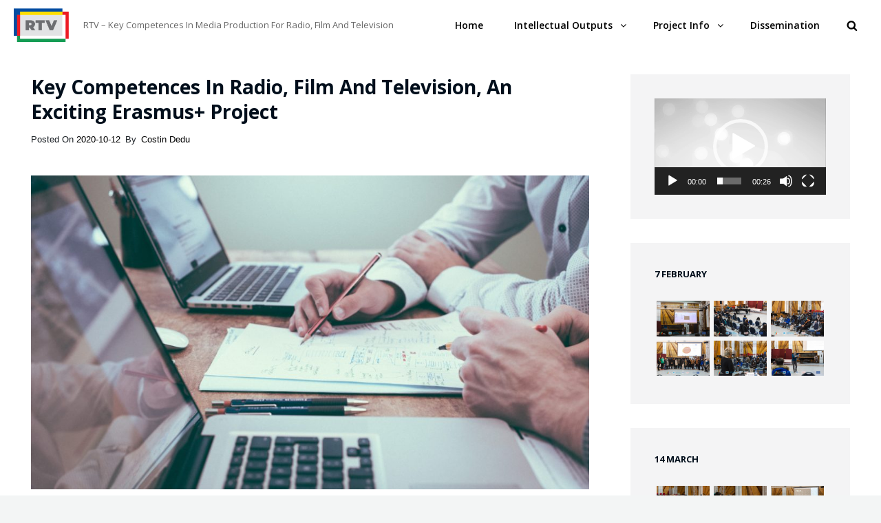

--- FILE ---
content_type: text/html; charset=UTF-8
request_url: https://www.rtv-erasmusproject.eu/key-competences-in-radio-film-and-television-an-exciting-erasmus-project/
body_size: 119421
content:
<!DOCTYPE html>
<html  class="no-js">
<head>
	<meta charset="UTF-8">
	<meta name="viewport" content="width=device-width, initial-scale=1">
	<link rel="profile" href="http://gmpg.org/xfn/11">
		<script>(function(html){html.className = html.className.replace(/\bno-js\b/,'js')})(document.documentElement);</script>
<title>Key Competences in Radio, Film and Television, an exciting Erasmus+ project</title>
<meta name='robots' content='max-image-preview:large' />
<link rel='dns-prefetch' href='//fonts.googleapis.com' />
<link rel='dns-prefetch' href='//s.w.org' />
<link rel="alternate" type="application/rss+xml" title=" &raquo; Feed" href="https://www.rtv-erasmusproject.eu/feed/" />
<link rel="alternate" type="application/rss+xml" title=" &raquo; Comments Feed" href="https://www.rtv-erasmusproject.eu/comments/feed/" />
		<script type="text/javascript">
			window._wpemojiSettings = {"baseUrl":"https:\/\/s.w.org\/images\/core\/emoji\/13.0.1\/72x72\/","ext":".png","svgUrl":"https:\/\/s.w.org\/images\/core\/emoji\/13.0.1\/svg\/","svgExt":".svg","source":{"concatemoji":"https:\/\/www.rtv-erasmusproject.eu\/wp-includes\/js\/wp-emoji-release.min.js?ver=5.7.14"}};
			!function(e,a,t){var n,r,o,i=a.createElement("canvas"),p=i.getContext&&i.getContext("2d");function s(e,t){var a=String.fromCharCode;p.clearRect(0,0,i.width,i.height),p.fillText(a.apply(this,e),0,0);e=i.toDataURL();return p.clearRect(0,0,i.width,i.height),p.fillText(a.apply(this,t),0,0),e===i.toDataURL()}function c(e){var t=a.createElement("script");t.src=e,t.defer=t.type="text/javascript",a.getElementsByTagName("head")[0].appendChild(t)}for(o=Array("flag","emoji"),t.supports={everything:!0,everythingExceptFlag:!0},r=0;r<o.length;r++)t.supports[o[r]]=function(e){if(!p||!p.fillText)return!1;switch(p.textBaseline="top",p.font="600 32px Arial",e){case"flag":return s([127987,65039,8205,9895,65039],[127987,65039,8203,9895,65039])?!1:!s([55356,56826,55356,56819],[55356,56826,8203,55356,56819])&&!s([55356,57332,56128,56423,56128,56418,56128,56421,56128,56430,56128,56423,56128,56447],[55356,57332,8203,56128,56423,8203,56128,56418,8203,56128,56421,8203,56128,56430,8203,56128,56423,8203,56128,56447]);case"emoji":return!s([55357,56424,8205,55356,57212],[55357,56424,8203,55356,57212])}return!1}(o[r]),t.supports.everything=t.supports.everything&&t.supports[o[r]],"flag"!==o[r]&&(t.supports.everythingExceptFlag=t.supports.everythingExceptFlag&&t.supports[o[r]]);t.supports.everythingExceptFlag=t.supports.everythingExceptFlag&&!t.supports.flag,t.DOMReady=!1,t.readyCallback=function(){t.DOMReady=!0},t.supports.everything||(n=function(){t.readyCallback()},a.addEventListener?(a.addEventListener("DOMContentLoaded",n,!1),e.addEventListener("load",n,!1)):(e.attachEvent("onload",n),a.attachEvent("onreadystatechange",function(){"complete"===a.readyState&&t.readyCallback()})),(n=t.source||{}).concatemoji?c(n.concatemoji):n.wpemoji&&n.twemoji&&(c(n.twemoji),c(n.wpemoji)))}(window,document,window._wpemojiSettings);
		</script>
		<style type="text/css">
img.wp-smiley,
img.emoji {
	display: inline !important;
	border: none !important;
	box-shadow: none !important;
	height: 1em !important;
	width: 1em !important;
	margin: 0 .07em !important;
	vertical-align: -0.1em !important;
	background: none !important;
	padding: 0 !important;
}
</style>
	<link rel='stylesheet' id='wp-block-library-css'  href='https://www.rtv-erasmusproject.eu/wp-includes/css/dist/block-library/style.min.css?ver=5.7.14' type='text/css' media='all' />
<link rel='stylesheet' id='wp-block-library-theme-css'  href='https://www.rtv-erasmusproject.eu/wp-includes/css/dist/block-library/theme.min.css?ver=5.7.14' type='text/css' media='all' />
<link rel='stylesheet' id='catch-infinite-scroll-css'  href='https://www.rtv-erasmusproject.eu/wp-content/plugins/catch-infinite-scroll/public/css/catch-infinite-scroll-public.css?ver=1.7.9' type='text/css' media='all' />
<link rel='stylesheet' id='dashicons-css'  href='https://www.rtv-erasmusproject.eu/wp-includes/css/dashicons.min.css?ver=5.7.14' type='text/css' media='all' />
<link rel='stylesheet' id='catch-instagram-feed-gallery-widget-css'  href='https://www.rtv-erasmusproject.eu/wp-content/plugins/catch-instagram-feed-gallery-widget/public/css/catch-instagram-feed-gallery-widget-public.css?ver=2.2.3' type='text/css' media='all' />
<link rel='stylesheet' id='essential-widgets-css'  href='https://www.rtv-erasmusproject.eu/wp-content/plugins/essential-widgets/public/css/essential-widgets-public.css?ver=1.7.4' type='text/css' media='all' />
<link rel='stylesheet' id='to-top-css'  href='https://www.rtv-erasmusproject.eu/wp-content/plugins/to-top/public/css/to-top-public.css?ver=2.2.1' type='text/css' media='all' />
<link rel='stylesheet' id='clean-blocks-fonts-css'  href='https://fonts.googleapis.com/css?family=Lora%3A300%2C300italic%2C400%2C500%2C600%2C700%7COpen+Sans%3A300%2C300italic%2C400%2C500%2C600%2C700&#038;subset=latin%2Clatin-ext' type='text/css' media='all' />
<link rel='stylesheet' id='clean-blocks-style-css'  href='https://www.rtv-erasmusproject.eu/wp-content/themes/clean-blocks/style.css?ver=5.7.14' type='text/css' media='all' />
<link rel='stylesheet' id='clean-blocks-block-style-css'  href='https://www.rtv-erasmusproject.eu/wp-content/themes/clean-blocks/assets/css/blocks.css?ver=1.0' type='text/css' media='all' />
<link rel='stylesheet' id='dearpdf-style-css'  href='https://www.rtv-erasmusproject.eu/wp-content/plugins/dearpdf-lite/assets/css/dearpdf.min.css?ver=1.2.62' type='text/css' media='all' />
<script type='text/javascript' src='https://www.rtv-erasmusproject.eu/wp-includes/js/jquery/jquery.min.js?ver=3.5.1' id='jquery-core-js'></script>
<script type='text/javascript' src='https://www.rtv-erasmusproject.eu/wp-includes/js/jquery/jquery-migrate.min.js?ver=3.3.2' id='jquery-migrate-js'></script>
<script type='text/javascript' src='https://www.rtv-erasmusproject.eu/wp-content/plugins/catch-instagram-feed-gallery-widget/public/js/catch-instagram-feed-gallery-widget-public.js?ver=2.2.3' id='catch-instagram-feed-gallery-widget-js'></script>
<script type='text/javascript' src='https://www.rtv-erasmusproject.eu/wp-content/plugins/essential-widgets/public/js/essential-widgets-public.js?ver=1.7.4' id='essential-widgets-js'></script>
<script type='text/javascript' id='to-top-js-extra'>
/* <![CDATA[ */
var to_top_options = {"scroll_offset":"100","icon_opacity":"50","style":"icon","icon_type":"dashicons-arrow-up-alt2","icon_color":"#ffffff","icon_bg_color":"#000000","icon_size":"32","border_radius":"5","image":"https:\/\/www.rtv-erasmusproject.eu\/wp-content\/plugins\/to-top\/admin\/images\/default.png","image_width":"65","image_alt":"","location":"bottom-right","margin_x":"20","margin_y":"20","show_on_admin":"0","enable_autohide":"0","autohide_time":"2","enable_hide_small_device":"0","small_device_max_width":"640","reset":"0"};
/* ]]> */
</script>
<script type='text/javascript' src='https://www.rtv-erasmusproject.eu/wp-content/plugins/to-top/public/js/to-top-public.js?ver=2.2.1' id='to-top-js'></script>
<!--[if lt IE 9]>
<script type='text/javascript' src='https://www.rtv-erasmusproject.eu/wp-content/themes/clean-blocks/assets/js/html5.min.js?ver=3.7.3' id='clean-blocks-html5-js'></script>
<![endif]-->
<link rel="https://api.w.org/" href="https://www.rtv-erasmusproject.eu/wp-json/" /><link rel="alternate" type="application/json" href="https://www.rtv-erasmusproject.eu/wp-json/wp/v2/posts/278" /><link rel="EditURI" type="application/rsd+xml" title="RSD" href="https://www.rtv-erasmusproject.eu/xmlrpc.php?rsd" />
<link rel="wlwmanifest" type="application/wlwmanifest+xml" href="https://www.rtv-erasmusproject.eu/wp-includes/wlwmanifest.xml" /> 
<meta name="generator" content="WordPress 5.7.14" />
<link rel="canonical" href="https://www.rtv-erasmusproject.eu/key-competences-in-radio-film-and-television-an-exciting-erasmus-project/" />
<link rel='shortlink' href='https://www.rtv-erasmusproject.eu/?p=278' />
<link rel="alternate" type="application/json+oembed" href="https://www.rtv-erasmusproject.eu/wp-json/oembed/1.0/embed?url=https%3A%2F%2Fwww.rtv-erasmusproject.eu%2Fkey-competences-in-radio-film-and-television-an-exciting-erasmus-project%2F" />
<link rel="alternate" type="text/xml+oembed" href="https://www.rtv-erasmusproject.eu/wp-json/oembed/1.0/embed?url=https%3A%2F%2Fwww.rtv-erasmusproject.eu%2Fkey-competences-in-radio-film-and-television-an-exciting-erasmus-project%2F&#038;format=xml" />
<script data-cfasync="false"> var dearPdfLocation = "https://www.rtv-erasmusproject.eu/wp-content/plugins/dearpdf-lite/assets/"; var dearpdfWPGlobal = {"maxTextureSize":""};</script>		<style type="text/css">
					.site-title a,
			.site-description {
				color: ##000000;
			}
				</style>
		<link rel="icon" href="https://www.rtv-erasmusproject.eu/wp-content/uploads/2020/10/ico_rtv-150x150.png" sizes="32x32" />
<link rel="icon" href="https://www.rtv-erasmusproject.eu/wp-content/uploads/2020/10/ico_rtv.png" sizes="192x192" />
<link rel="apple-touch-icon" href="https://www.rtv-erasmusproject.eu/wp-content/uploads/2020/10/ico_rtv.png" />
<meta name="msapplication-TileImage" content="https://www.rtv-erasmusproject.eu/wp-content/uploads/2020/10/ico_rtv.png" />
		<style type="text/css" id="wp-custom-css">
			#header-content .wrapper {
    padding: 5px 20px;
}

.site-footer { 
	background-color: #e7c7b7;
}

h1, h2, h3, h4, h5, h6, body, button, input, select, textarea, .author-description .author-title { font-family: "Lucida Grande", sans-serif; }

.randul {
  display: flex;
}

.coloana {
	display: block;
  flex: 20%;
  padding: 5px;
	margin: auto auto;
}

.coloana img {
	display: block;
	margin: auto;
}

.more-button {
    border-color: #1E90FF;
    color: #1E90FF;
}

.site-footer {
    background-color: #87CEFA;
}

a, .dropdown-toggle, .comment-metadata .comment-reply-link, .site-footer-menu .social-navigation a, .tagcloud a, #search-toggle-right, .menu-primary-toggle, .entry-header .cat-links a, .singular-content-wrap .entry-footer .cat-links a, .singular-content-wrap .entry-footer .tags-links a, .numbers-content-wrapper .hentry-inner .entry-title a:hover, .numbers-content-wrapper .hentry-inner .entry-title a:focus, #feature-slider-section .cycle-prev, #feature-slider-section .cycle-next, #promotion-section.content-color-dark .entry-container header .section-title, #promotion-section.content-color-dark .entry-container p, #promotion-section.content-frame .entry-container header .section-title, #promotion-section.content-frame .entry-container p, .post-navigation .nav-subtitle, .contact-section .wrapper .social-navigation a:focus, .contact-section .wrapper .social-navigation a:hover {
    color: #000;
}		</style>
		</head>

<body class="post-template-default single single-post postid-278 single-format-standard wp-custom-logo wp-embed-responsive ect-post fluid-layout two-columns-layout content-left no-header-media-text">


<div id="page" class="site">
	<a class="skip-link screen-reader-text" href="#content">Skip to content</a>

	<header id="masthead" class="site-header" role="banner">
		
		
<div id="header-content">
	<div class="wrapper">
		<div class="site-header-main">
			<div class="site-branding">
				<a href="https://www.rtv-erasmusproject.eu/" class="custom-logo-link" rel="home"><img width="276" height="170" src="https://www.rtv-erasmusproject.eu/wp-content/uploads/2020/10/cropped-ico_rtv-3.png" class="custom-logo" alt="" srcset="https://www.rtv-erasmusproject.eu/wp-content/uploads/2020/10/cropped-ico_rtv-3.png 276w, https://www.rtv-erasmusproject.eu/wp-content/uploads/2020/10/cropped-ico_rtv-3-150x92.png 150w" sizes="(max-width: 276px) 100vw, 276px" /></a>
				<div class="site-identity">
											<p class="site-title"><a href="https://www.rtv-erasmusproject.eu/" rel="home"></a></p>
											<p class="site-description">RTV &#8211; Key Competences in Media Production for Radio, Film and Television</p>
									</div><!-- .site-identity -->
			</div><!-- .site-branding -->

				<button id="primary-menu-toggle" class="menu-primary-toggle menu-toggle" aria-controls="primary-menu" aria-expanded="false">
		<svg class="icon icon-bars" aria-hidden="true" role="img"> <use href="#icon-bars" xlink:href="#icon-bars"></use> </svg><svg class="icon icon-close" aria-hidden="true" role="img"> <use href="#icon-close" xlink:href="#icon-close"></use> </svg><span class="menu-label-prefix">Primary </span>			<span class="menu-label">Menu</span>
	</button>

	<div id="site-header-menu" class="site-primary-menu">
							<nav id="site-primary-navigation" class="main-navigation site-navigation custom-primary-menu" role="navigation" aria-label="Primary Menu">
					<div class="primary-menu-container"><ul id="menu-main_menu" class="primary-menu"><li id="menu-item-43" class="menu-item menu-item-type-custom menu-item-object-custom menu-item-home menu-item-43"><a href="https://www.rtv-erasmusproject.eu">Home</a></li>
<li id="menu-item-98" class="menu-item menu-item-type-custom menu-item-object-custom menu-item-has-children menu-item-98"><a>Intellectual Outputs<svg class="icon icon-angle-down" aria-hidden="true" role="img"> <use href="#icon-angle-down" xlink:href="#icon-angle-down"></use> </svg></a>
<ul class="sub-menu">
	<li id="menu-item-99" class="menu-item menu-item-type-custom menu-item-object-custom menu-item-has-children menu-item-99"><a>Curriculum<svg class="icon icon-angle-down" aria-hidden="true" role="img"> <use href="#icon-angle-down" xlink:href="#icon-angle-down"></use> </svg></a>
	<ul class="sub-menu">
		<li id="menu-item-118" class="menu-item menu-item-type-post_type menu-item-object-page menu-item-118"><a href="https://www.rtv-erasmusproject.eu/for-theachers/">For Theachers</a></li>
		<li id="menu-item-117" class="menu-item menu-item-type-post_type menu-item-object-page menu-item-117"><a href="https://www.rtv-erasmusproject.eu/for-students/">For Students</a></li>
	</ul>
</li>
	<li id="menu-item-116" class="menu-item menu-item-type-post_type menu-item-object-page menu-item-116"><a href="https://www.rtv-erasmusproject.eu/media-production-lab/">Media Production Lab</a></li>
	<li id="menu-item-115" class="menu-item menu-item-type-post_type menu-item-object-page menu-item-115"><a href="https://www.rtv-erasmusproject.eu/e-learning-platform/">E-learning Platform</a></li>
	<li id="menu-item-114" class="menu-item menu-item-type-post_type menu-item-object-page menu-item-114"><a href="https://www.rtv-erasmusproject.eu/manuals/">Inclusive Management Methodology</a></li>
	<li id="menu-item-113" class="menu-item menu-item-type-post_type menu-item-object-page menu-item-113"><a href="https://www.rtv-erasmusproject.eu/collection-of-oers/">Collection of OER’s</a></li>
</ul>
</li>
<li id="menu-item-100" class="menu-item menu-item-type-custom menu-item-object-custom menu-item-has-children menu-item-100"><a>Project Info<svg class="icon icon-angle-down" aria-hidden="true" role="img"> <use href="#icon-angle-down" xlink:href="#icon-angle-down"></use> </svg></a>
<ul class="sub-menu">
	<li id="menu-item-120" class="menu-item menu-item-type-custom menu-item-object-custom menu-item-has-children menu-item-120"><a>Partnership<svg class="icon icon-angle-down" aria-hidden="true" role="img"> <use href="#icon-angle-down" xlink:href="#icon-angle-down"></use> </svg></a>
	<ul class="sub-menu">
		<li id="menu-item-138" class="menu-item menu-item-type-post_type menu-item-object-page menu-item-138"><a href="https://www.rtv-erasmusproject.eu/contractual-partners/">Contractual Partners</a></li>
		<li id="menu-item-137" class="menu-item menu-item-type-post_type menu-item-object-page menu-item-137"><a href="https://www.rtv-erasmusproject.eu/associated-partners/">Associated Partners</a></li>
	</ul>
</li>
	<li id="menu-item-121" class="menu-item menu-item-type-custom menu-item-object-custom menu-item-has-children menu-item-121"><a>Project Management<svg class="icon icon-angle-down" aria-hidden="true" role="img"> <use href="#icon-angle-down" xlink:href="#icon-angle-down"></use> </svg></a>
	<ul class="sub-menu">
		<li id="menu-item-136" class="menu-item menu-item-type-post_type menu-item-object-page menu-item-136"><a href="https://www.rtv-erasmusproject.eu/project-description/">Project Description</a></li>
		<li id="menu-item-135" class="menu-item menu-item-type-post_type menu-item-object-page menu-item-135"><a href="https://www.rtv-erasmusproject.eu/project-meetings/">Project Meetings</a></li>
	</ul>
</li>
	<li id="menu-item-122" class="menu-item menu-item-type-custom menu-item-object-custom menu-item-has-children menu-item-122"><a>Information<svg class="icon icon-angle-down" aria-hidden="true" role="img"> <use href="#icon-angle-down" xlink:href="#icon-angle-down"></use> </svg></a>
	<ul class="sub-menu">
		<li id="menu-item-152" class="menu-item menu-item-type-post_type menu-item-object-page menu-item-152"><a href="https://www.rtv-erasmusproject.eu/brochure/">Brochure</a></li>
		<li id="menu-item-151" class="menu-item menu-item-type-post_type menu-item-object-page menu-item-151"><a href="https://www.rtv-erasmusproject.eu/contacts/">Contacts</a></li>
		<li id="menu-item-150" class="menu-item menu-item-type-post_type menu-item-object-page menu-item-150"><a href="https://www.rtv-erasmusproject.eu/latest-news/">Latest News</a></li>
		<li id="menu-item-149" class="menu-item menu-item-type-post_type menu-item-object-page menu-item-149"><a href="https://www.rtv-erasmusproject.eu/events/">Events</a></li>
		<li id="menu-item-148" class="menu-item menu-item-type-post_type menu-item-object-page menu-item-148"><a href="https://www.rtv-erasmusproject.eu/press-reviews/">Press Reviews</a></li>
	</ul>
</li>
</ul>
</li>
<li id="menu-item-272" class="menu-item menu-item-type-post_type menu-item-object-page menu-item-272"><a href="https://www.rtv-erasmusproject.eu/dissemination/">Dissemination</a></li>
</ul></div>				</nav><!-- #site-primary-navigation.custom-primary-menu -->
			
		<div class="primary-search-wrapper">
			<div id="search-social-container-right" class="search-social-container">
				<button id="search-toggle-right" class="menu-search-toggle menu-toggle search-toggle">
					<svg class="icon icon-search" aria-hidden="true" role="img"> <use href="#icon-search" xlink:href="#icon-search"></use> </svg><svg class="icon icon-close" aria-hidden="true" role="img"> <use href="#icon-close" xlink:href="#icon-close"></use> </svg>					<span class="screen-reader-text">Search</span>
				</button>

				<div id="search-container" class="search-container">
					

<form role="search" method="get" class="search-form" action="https://www.rtv-erasmusproject.eu/">
	<label>
		<span class="screen-reader-text">Search for:</span>
		<input type="search" class="search-field" placeholder="Search" value="" name="s" />
	</label>
	<button type="submit" class="search-submit"><svg class="icon icon-search" aria-hidden="true" role="img"> <use href="#icon-search" xlink:href="#icon-search"></use> </svg><span class="screen-reader-text">Search</span></button>
</form>
				</div><!-- #search-container -->
			</div><!-- #search-social-container -->
		</div><!-- .primary-search-wrapper -->
	</div><!-- #site-header-menu -->
		</div><!-- .site-header-main -->
	</div><!-- .wrapper -->
</div><!-- #header-content -->
	</header><!-- .site-header -->

	<div class="below-site-header">

		






		
		<div id="content" class="site-content">
			<div class="wrapper">
		
<div id="primary" class="content-area">
	<main id="main" class="site-main" role="main">
		<div class="singular-content-wrap">
			
<article id="post-278" class="post-278 post type-post status-publish format-standard has-post-thumbnail hentry category-uncategorized">
	<header class="entry-header">
		<h1 class="entry-title">Key Competences in Radio, Film and Television, an exciting Erasmus+ project</h1>		<div class="entry-meta"><span class="posted-on">Posted on <span class="date-label screen-reader-text">Posted on</span><a href="https://www.rtv-erasmusproject.eu/key-competences-in-radio-film-and-television-an-exciting-erasmus-project/" rel="bookmark"><time class="entry-date published" datetime="2020-10-12T09:49:26+03:00">2020-10-12</time><time class="updated" datetime="2020-10-19T11:30:28+03:00">2020-10-19</time></a></span><span class="author-label">By </span><span class="author vcard"><a class="url fn n" href="https://www.rtv-erasmusproject.eu/author/costinump/">Costin Dedu</a></span></div><!-- .entry-meta -->	</header><!-- .entry-header -->

	
	<div class="post-thumbnail">
		<img width="1040" height="585" src="https://www.rtv-erasmusproject.eu/wp-content/uploads/2020/10/scott-graham-5fNmWej4tAA-unsplash1-1040x585.jpg" class="attachment-post-thumbnail size-post-thumbnail wp-post-image" alt="" loading="lazy" srcset="https://www.rtv-erasmusproject.eu/wp-content/uploads/2020/10/scott-graham-5fNmWej4tAA-unsplash1-1040x585.jpg 1040w, https://www.rtv-erasmusproject.eu/wp-content/uploads/2020/10/scott-graham-5fNmWej4tAA-unsplash1-480x270.jpg 480w" sizes="(max-width: 1040px) 100vw, 1040px" />	</div><!-- .post-thumbnail -->

	
	<div class="entry-content">
		<p style="text-align: justify;">Societatea Romană de Radiodifuziune, the National Public Radio Company of Romania, is the coordinator of a strategic partnership funded through the Erasmus+ program. The project s main goal is to develop key competences of specialists and students in the domain of media production for Radio, Film and Television.</p>
<p style="text-align: justify;">47% of the population of the European Union has no digital skills, while it is foreseen that in the very near future 90 % of all work places will require a certain level of digital abilities. The main objective of our project is to adapt professionals of today s market as well as young aspiring students to the transition towards digital media production for Radio, Film and Television.</p>
<p style="text-align: justify;">The <em>RTV &#8211; Key Competences in Media production for Radio, Film and Television </em>is funded by the European Commision through the Erasmus+ program, KA2 and unfolds for a period of two years, October 2019 &#8211; October 2021. SRR built a very solid and strong partnership, with European partners that have a diverse and complementary experience. Next to Radio Romania, the <strong><em>Tehnic Media College</em></strong> from Bucharest is a very specialised college, one of its kind in Romania which trains future professionals in the field of media production. Its students will benefit in a great degree from the results of the project, and they will be actively involved in piloting and testing the guides, methodologies and learning materials that will be produced, for the creation of a „Media Production Laboratory: Radio, Film and Television.</p>
<p style="text-align: justify;"><strong>Lumiere Lyon 2 University</strong> from Lyon, France, is a Social Sciences and Humanistic Studies, with strong ties in the academic environment at EU level. The Institute of Communication that functions as part of the university prepares futures journalists and media experts. Teachers of the Institute, as well as researchers of the Laboratory for Education, Culture and Politics will be actively involved in the implementation of our common project.</p>
<p style="text-align: justify;"><strong>Pixel &#8211; Associazione Culturale</strong> from Florence, Italy, is an NGO active in the field of education with a 20 years’ experience in the field of education at EU level, working closely with universities across Europe and other prestigious institutions.</p>
<p style="text-align: justify;">The results of our project will be beneficial for young students in the field of Media from all over Europe from partner countries as well as for experts in the field of media production from the partner countries as well as from all over Europe. Through out the two years of activities we will organize local dissemination events, piloting and testing activities with the involvement and support of 50 students from Media College, we will work with all the partners on new guides for using new technologies in Radio, Film and Television and we will build an online platform with open educational resources that will be free to access for all those interested in creating media content by developping new digital competences. Also, students of Media College will take part in e-learning activities dedicated to media production, which especially in the context of the COVID &#8211; 19 epidemics is a gain as online is the new learning environment. Experts and specialists from Romania, France and Italy will work on preparing the content that will be shared on the platforms and website of the project.</p>
<p style="text-align: justify;">Starting with September 2020, all the partners will start disseminating materials produced within the partnership on the websites and social media networks of each partner.</p>
	</div><!-- .entry-content -->

	
</article><!-- #post-## -->

	<nav class="navigation post-navigation" role="navigation" aria-label="Posts">
		<h2 class="screen-reader-text">Post navigation</h2>
		<div class="nav-links"><div class="nav-next"><a href="https://www.rtv-erasmusproject.eu/inclusive-management-and-citizen-journalism-journalists-supported-by-citizens/" rel="next"><span class="screen-reader-text">Next Post</span><span aria-hidden="true" class="nav-subtitle">Next<span class="nav-subtitle-icon-wrapper"><svg class="icon icon-angle-down" aria-hidden="true" role="img"> <use href="#icon-angle-down" xlink:href="#icon-angle-down"></use> </svg></span></span> <span class="nav-title">Inclusive Management and Citizen journalism: journalists supported by citizens</span></a></div></div>
	</nav>		</div><!-- .singular-content-wrap -->
	</main><!-- .site-main -->
</div><!-- .content-area -->



<aside id="secondary" class="sidebar widget-area" role="complementary">
	<section id="media_video-2" class="widget widget_media_video"><div style="width:100%;" class="wp-video"><!--[if lt IE 9]><script>document.createElement('video');</script><![endif]-->
<video class="wp-video-shortcode" id="video-278-1" preload="metadata" controls="controls"><source type="video/mp4" src="https://www.rtv-erasmusproject.eu/wp-content/uploads/2022/09/Spot-7-februarie.mp4?_=1" /><source type="video/mp4" src="https://www.rtv-erasmusproject.eu/wp-content/uploads/2022/09/Spot-7-februarie.mp4?_=1" /><a href="https://www.rtv-erasmusproject.eu/wp-content/uploads/2022/09/Spot-7-februarie.mp4">https://www.rtv-erasmusproject.eu/wp-content/uploads/2022/09/Spot-7-februarie.mp4</a></video></div></section><section id="media_gallery-3" class="widget widget_media_gallery"><h2 class="widget-title">7 february</h2><div data-carousel-extra='{"blog_id":1,"permalink":"https:\/\/www.rtv-erasmusproject.eu\/key-competences-in-radio-film-and-television-an-exciting-erasmus-project\/"}' id='gallery-1' class='gallery galleryid-278 gallery-columns-3 gallery-size-thumbnail'><figure class='gallery-item'>
			<div class='gallery-icon landscape'>
				<a href='https://www.rtv-erasmusproject.eu/_mg_5279/'><img data-attachment-id="741" data-orig-file="https://www.rtv-erasmusproject.eu/wp-content/uploads/2022/10/MG_5279.jpg" data-orig-size="4000,2667" data-comments-opened="0" data-image-meta="{&quot;aperture&quot;:&quot;1.8&quot;,&quot;credit&quot;:&quot;Adelin Preda&quot;,&quot;camera&quot;:&quot;Canon EOS 6D&quot;,&quot;caption&quot;:&quot;&quot;,&quot;created_timestamp&quot;:&quot;1644233710&quot;,&quot;copyright&quot;:&quot;@focalistr&quot;,&quot;focal_length&quot;:&quot;50&quot;,&quot;iso&quot;:&quot;500&quot;,&quot;shutter_speed&quot;:&quot;0.003125&quot;,&quot;title&quot;:&quot;&quot;,&quot;orientation&quot;:&quot;0&quot;}" data-image-title="_MG_5279" data-image-description="" data-medium-file="https://www.rtv-erasmusproject.eu/wp-content/uploads/2022/10/MG_5279-300x200.jpg" data-large-file="https://www.rtv-erasmusproject.eu/wp-content/uploads/2022/10/MG_5279-1024x683.jpg" title="_MG_5279" width="150" height="100" src="https://www.rtv-erasmusproject.eu/wp-content/uploads/2022/10/MG_5279-150x100.jpg" class="attachment-thumbnail size-thumbnail" alt="" loading="lazy" srcset="https://www.rtv-erasmusproject.eu/wp-content/uploads/2022/10/MG_5279-150x100.jpg 150w, https://www.rtv-erasmusproject.eu/wp-content/uploads/2022/10/MG_5279-300x200.jpg 300w, https://www.rtv-erasmusproject.eu/wp-content/uploads/2022/10/MG_5279-1024x683.jpg 1024w, https://www.rtv-erasmusproject.eu/wp-content/uploads/2022/10/MG_5279-768x512.jpg 768w, https://www.rtv-erasmusproject.eu/wp-content/uploads/2022/10/MG_5279-1536x1024.jpg 1536w, https://www.rtv-erasmusproject.eu/wp-content/uploads/2022/10/MG_5279-2048x1366.jpg 2048w, https://www.rtv-erasmusproject.eu/wp-content/uploads/2022/10/MG_5279-666x444.jpg 666w" sizes="(max-width: 150px) 100vw, 150px" /></a>
			</div></figure><figure class='gallery-item'>
			<div class='gallery-icon landscape'>
				<a href='https://www.rtv-erasmusproject.eu/_mg_5282/'><img data-attachment-id="742" data-orig-file="https://www.rtv-erasmusproject.eu/wp-content/uploads/2022/10/MG_5282.jpg" data-orig-size="4000,2667" data-comments-opened="0" data-image-meta="{&quot;aperture&quot;:&quot;1.8&quot;,&quot;credit&quot;:&quot;Adelin Preda&quot;,&quot;camera&quot;:&quot;Canon EOS 6D&quot;,&quot;caption&quot;:&quot;&quot;,&quot;created_timestamp&quot;:&quot;1644234362&quot;,&quot;copyright&quot;:&quot;@focalistr&quot;,&quot;focal_length&quot;:&quot;50&quot;,&quot;iso&quot;:&quot;1000&quot;,&quot;shutter_speed&quot;:&quot;0.008&quot;,&quot;title&quot;:&quot;&quot;,&quot;orientation&quot;:&quot;0&quot;}" data-image-title="_MG_5282" data-image-description="" data-medium-file="https://www.rtv-erasmusproject.eu/wp-content/uploads/2022/10/MG_5282-300x200.jpg" data-large-file="https://www.rtv-erasmusproject.eu/wp-content/uploads/2022/10/MG_5282-1024x683.jpg" title="_MG_5282" width="150" height="100" src="https://www.rtv-erasmusproject.eu/wp-content/uploads/2022/10/MG_5282-150x100.jpg" class="attachment-thumbnail size-thumbnail" alt="" loading="lazy" srcset="https://www.rtv-erasmusproject.eu/wp-content/uploads/2022/10/MG_5282-150x100.jpg 150w, https://www.rtv-erasmusproject.eu/wp-content/uploads/2022/10/MG_5282-300x200.jpg 300w, https://www.rtv-erasmusproject.eu/wp-content/uploads/2022/10/MG_5282-1024x683.jpg 1024w, https://www.rtv-erasmusproject.eu/wp-content/uploads/2022/10/MG_5282-768x512.jpg 768w, https://www.rtv-erasmusproject.eu/wp-content/uploads/2022/10/MG_5282-1536x1024.jpg 1536w, https://www.rtv-erasmusproject.eu/wp-content/uploads/2022/10/MG_5282-2048x1366.jpg 2048w, https://www.rtv-erasmusproject.eu/wp-content/uploads/2022/10/MG_5282-666x444.jpg 666w" sizes="(max-width: 150px) 100vw, 150px" /></a>
			</div></figure><figure class='gallery-item'>
			<div class='gallery-icon landscape'>
				<a href='https://www.rtv-erasmusproject.eu/_mg_5317/'><img data-attachment-id="743" data-orig-file="https://www.rtv-erasmusproject.eu/wp-content/uploads/2022/10/MG_5317.jpg" data-orig-size="4000,2667" data-comments-opened="0" data-image-meta="{&quot;aperture&quot;:&quot;1.8&quot;,&quot;credit&quot;:&quot;Adelin Preda&quot;,&quot;camera&quot;:&quot;Canon EOS 6D&quot;,&quot;caption&quot;:&quot;&quot;,&quot;created_timestamp&quot;:&quot;1644236708&quot;,&quot;copyright&quot;:&quot;@focalistr&quot;,&quot;focal_length&quot;:&quot;50&quot;,&quot;iso&quot;:&quot;1000&quot;,&quot;shutter_speed&quot;:&quot;0.008&quot;,&quot;title&quot;:&quot;&quot;,&quot;orientation&quot;:&quot;0&quot;}" data-image-title="_MG_5317" data-image-description="" data-medium-file="https://www.rtv-erasmusproject.eu/wp-content/uploads/2022/10/MG_5317-300x200.jpg" data-large-file="https://www.rtv-erasmusproject.eu/wp-content/uploads/2022/10/MG_5317-1024x683.jpg" title="_MG_5317" width="150" height="100" src="https://www.rtv-erasmusproject.eu/wp-content/uploads/2022/10/MG_5317-150x100.jpg" class="attachment-thumbnail size-thumbnail" alt="" loading="lazy" srcset="https://www.rtv-erasmusproject.eu/wp-content/uploads/2022/10/MG_5317-150x100.jpg 150w, https://www.rtv-erasmusproject.eu/wp-content/uploads/2022/10/MG_5317-300x200.jpg 300w, https://www.rtv-erasmusproject.eu/wp-content/uploads/2022/10/MG_5317-1024x683.jpg 1024w, https://www.rtv-erasmusproject.eu/wp-content/uploads/2022/10/MG_5317-768x512.jpg 768w, https://www.rtv-erasmusproject.eu/wp-content/uploads/2022/10/MG_5317-1536x1024.jpg 1536w, https://www.rtv-erasmusproject.eu/wp-content/uploads/2022/10/MG_5317-2048x1366.jpg 2048w, https://www.rtv-erasmusproject.eu/wp-content/uploads/2022/10/MG_5317-666x444.jpg 666w" sizes="(max-width: 150px) 100vw, 150px" /></a>
			</div></figure><figure class='gallery-item'>
			<div class='gallery-icon landscape'>
				<a href='https://www.rtv-erasmusproject.eu/_mg_5346/'><img data-attachment-id="744" data-orig-file="https://www.rtv-erasmusproject.eu/wp-content/uploads/2022/10/MG_5346.jpg" data-orig-size="4000,2667" data-comments-opened="0" data-image-meta="{&quot;aperture&quot;:&quot;2.8&quot;,&quot;credit&quot;:&quot;Adelin Preda&quot;,&quot;camera&quot;:&quot;Canon EOS 6D&quot;,&quot;caption&quot;:&quot;&quot;,&quot;created_timestamp&quot;:&quot;1644240885&quot;,&quot;copyright&quot;:&quot;@focalistr&quot;,&quot;focal_length&quot;:&quot;50&quot;,&quot;iso&quot;:&quot;1250&quot;,&quot;shutter_speed&quot;:&quot;0.008&quot;,&quot;title&quot;:&quot;&quot;,&quot;orientation&quot;:&quot;0&quot;}" data-image-title="_MG_5346" data-image-description="" data-medium-file="https://www.rtv-erasmusproject.eu/wp-content/uploads/2022/10/MG_5346-300x200.jpg" data-large-file="https://www.rtv-erasmusproject.eu/wp-content/uploads/2022/10/MG_5346-1024x683.jpg" title="_MG_5346" width="150" height="100" src="https://www.rtv-erasmusproject.eu/wp-content/uploads/2022/10/MG_5346-150x100.jpg" class="attachment-thumbnail size-thumbnail" alt="" loading="lazy" srcset="https://www.rtv-erasmusproject.eu/wp-content/uploads/2022/10/MG_5346-150x100.jpg 150w, https://www.rtv-erasmusproject.eu/wp-content/uploads/2022/10/MG_5346-300x200.jpg 300w, https://www.rtv-erasmusproject.eu/wp-content/uploads/2022/10/MG_5346-1024x683.jpg 1024w, https://www.rtv-erasmusproject.eu/wp-content/uploads/2022/10/MG_5346-768x512.jpg 768w, https://www.rtv-erasmusproject.eu/wp-content/uploads/2022/10/MG_5346-1536x1024.jpg 1536w, https://www.rtv-erasmusproject.eu/wp-content/uploads/2022/10/MG_5346-2048x1366.jpg 2048w, https://www.rtv-erasmusproject.eu/wp-content/uploads/2022/10/MG_5346-666x444.jpg 666w" sizes="(max-width: 150px) 100vw, 150px" /></a>
			</div></figure><figure class='gallery-item'>
			<div class='gallery-icon landscape'>
				<a href='https://www.rtv-erasmusproject.eu/_mg_5262/'><img data-attachment-id="745" data-orig-file="https://www.rtv-erasmusproject.eu/wp-content/uploads/2022/10/MG_5262.jpg" data-orig-size="4000,2667" data-comments-opened="0" data-image-meta="{&quot;aperture&quot;:&quot;1.8&quot;,&quot;credit&quot;:&quot;Adelin Preda&quot;,&quot;camera&quot;:&quot;Canon EOS 6D&quot;,&quot;caption&quot;:&quot;&quot;,&quot;created_timestamp&quot;:&quot;1644233264&quot;,&quot;copyright&quot;:&quot;@focalistr&quot;,&quot;focal_length&quot;:&quot;50&quot;,&quot;iso&quot;:&quot;500&quot;,&quot;shutter_speed&quot;:&quot;0.008&quot;,&quot;title&quot;:&quot;&quot;,&quot;orientation&quot;:&quot;0&quot;}" data-image-title="_MG_5262" data-image-description="" data-medium-file="https://www.rtv-erasmusproject.eu/wp-content/uploads/2022/10/MG_5262-300x200.jpg" data-large-file="https://www.rtv-erasmusproject.eu/wp-content/uploads/2022/10/MG_5262-1024x683.jpg" title="_MG_5262" width="150" height="100" src="https://www.rtv-erasmusproject.eu/wp-content/uploads/2022/10/MG_5262-150x100.jpg" class="attachment-thumbnail size-thumbnail" alt="" loading="lazy" srcset="https://www.rtv-erasmusproject.eu/wp-content/uploads/2022/10/MG_5262-150x100.jpg 150w, https://www.rtv-erasmusproject.eu/wp-content/uploads/2022/10/MG_5262-300x200.jpg 300w, https://www.rtv-erasmusproject.eu/wp-content/uploads/2022/10/MG_5262-1024x683.jpg 1024w, https://www.rtv-erasmusproject.eu/wp-content/uploads/2022/10/MG_5262-768x512.jpg 768w, https://www.rtv-erasmusproject.eu/wp-content/uploads/2022/10/MG_5262-1536x1024.jpg 1536w, https://www.rtv-erasmusproject.eu/wp-content/uploads/2022/10/MG_5262-2048x1366.jpg 2048w, https://www.rtv-erasmusproject.eu/wp-content/uploads/2022/10/MG_5262-666x444.jpg 666w" sizes="(max-width: 150px) 100vw, 150px" /></a>
			</div></figure><figure class='gallery-item'>
			<div class='gallery-icon landscape'>
				<a href='https://www.rtv-erasmusproject.eu/_mg_5327/'><img data-attachment-id="746" data-orig-file="https://www.rtv-erasmusproject.eu/wp-content/uploads/2022/10/MG_5327.jpg" data-orig-size="4000,2667" data-comments-opened="0" data-image-meta="{&quot;aperture&quot;:&quot;1.8&quot;,&quot;credit&quot;:&quot;Adelin Preda&quot;,&quot;camera&quot;:&quot;Canon EOS 6D&quot;,&quot;caption&quot;:&quot;&quot;,&quot;created_timestamp&quot;:&quot;1644237505&quot;,&quot;copyright&quot;:&quot;@focalistr&quot;,&quot;focal_length&quot;:&quot;50&quot;,&quot;iso&quot;:&quot;500&quot;,&quot;shutter_speed&quot;:&quot;0.008&quot;,&quot;title&quot;:&quot;&quot;,&quot;orientation&quot;:&quot;0&quot;}" data-image-title="_MG_5327" data-image-description="" data-medium-file="https://www.rtv-erasmusproject.eu/wp-content/uploads/2022/10/MG_5327-300x200.jpg" data-large-file="https://www.rtv-erasmusproject.eu/wp-content/uploads/2022/10/MG_5327-1024x683.jpg" title="_MG_5327" width="150" height="100" src="https://www.rtv-erasmusproject.eu/wp-content/uploads/2022/10/MG_5327-150x100.jpg" class="attachment-thumbnail size-thumbnail" alt="" loading="lazy" srcset="https://www.rtv-erasmusproject.eu/wp-content/uploads/2022/10/MG_5327-150x100.jpg 150w, https://www.rtv-erasmusproject.eu/wp-content/uploads/2022/10/MG_5327-300x200.jpg 300w, https://www.rtv-erasmusproject.eu/wp-content/uploads/2022/10/MG_5327-1024x683.jpg 1024w, https://www.rtv-erasmusproject.eu/wp-content/uploads/2022/10/MG_5327-768x512.jpg 768w, https://www.rtv-erasmusproject.eu/wp-content/uploads/2022/10/MG_5327-1536x1024.jpg 1536w, https://www.rtv-erasmusproject.eu/wp-content/uploads/2022/10/MG_5327-2048x1366.jpg 2048w, https://www.rtv-erasmusproject.eu/wp-content/uploads/2022/10/MG_5327-666x444.jpg 666w" sizes="(max-width: 150px) 100vw, 150px" /></a>
			</div></figure>
		</div>
</section><section id="media_gallery-4" class="widget widget_media_gallery"><h2 class="widget-title">14 march</h2><div data-carousel-extra='{"blog_id":1,"permalink":"https:\/\/www.rtv-erasmusproject.eu\/key-competences-in-radio-film-and-television-an-exciting-erasmus-project\/"}' id='gallery-2' class='gallery galleryid-278 gallery-columns-3 gallery-size-thumbnail'><figure class='gallery-item'>
			<div class='gallery-icon landscape'>
				<a href='https://www.rtv-erasmusproject.eu/dog_3268/'><img data-attachment-id="747" data-orig-file="https://www.rtv-erasmusproject.eu/wp-content/uploads/2022/10/DOG_3268.jpg" data-orig-size="4000,2649" data-comments-opened="0" data-image-meta="{&quot;aperture&quot;:&quot;2.8&quot;,&quot;credit&quot;:&quot;&quot;,&quot;camera&quot;:&quot;NIKON D7000&quot;,&quot;caption&quot;:&quot;&quot;,&quot;created_timestamp&quot;:&quot;1647256543&quot;,&quot;copyright&quot;:&quot;&quot;,&quot;focal_length&quot;:&quot;35&quot;,&quot;iso&quot;:&quot;250&quot;,&quot;shutter_speed&quot;:&quot;0.016666666666667&quot;,&quot;title&quot;:&quot;&quot;,&quot;orientation&quot;:&quot;0&quot;}" data-image-title="DOG_3268" data-image-description="" data-medium-file="https://www.rtv-erasmusproject.eu/wp-content/uploads/2022/10/DOG_3268-300x199.jpg" data-large-file="https://www.rtv-erasmusproject.eu/wp-content/uploads/2022/10/DOG_3268-1024x678.jpg" title="DOG_3268" width="150" height="99" src="https://www.rtv-erasmusproject.eu/wp-content/uploads/2022/10/DOG_3268-150x99.jpg" class="attachment-thumbnail size-thumbnail" alt="" loading="lazy" srcset="https://www.rtv-erasmusproject.eu/wp-content/uploads/2022/10/DOG_3268-150x99.jpg 150w, https://www.rtv-erasmusproject.eu/wp-content/uploads/2022/10/DOG_3268-300x199.jpg 300w, https://www.rtv-erasmusproject.eu/wp-content/uploads/2022/10/DOG_3268-1024x678.jpg 1024w, https://www.rtv-erasmusproject.eu/wp-content/uploads/2022/10/DOG_3268-768x509.jpg 768w, https://www.rtv-erasmusproject.eu/wp-content/uploads/2022/10/DOG_3268-1536x1017.jpg 1536w, https://www.rtv-erasmusproject.eu/wp-content/uploads/2022/10/DOG_3268-2048x1356.jpg 2048w, https://www.rtv-erasmusproject.eu/wp-content/uploads/2022/10/DOG_3268-666x444.jpg 666w" sizes="(max-width: 150px) 100vw, 150px" /></a>
			</div></figure><figure class='gallery-item'>
			<div class='gallery-icon landscape'>
				<a href='https://www.rtv-erasmusproject.eu/dog_3279/'><img data-attachment-id="748" data-orig-file="https://www.rtv-erasmusproject.eu/wp-content/uploads/2022/10/DOG_3279.jpg" data-orig-size="4000,2649" data-comments-opened="0" data-image-meta="{&quot;aperture&quot;:&quot;2.8&quot;,&quot;credit&quot;:&quot;&quot;,&quot;camera&quot;:&quot;NIKON D7000&quot;,&quot;caption&quot;:&quot;&quot;,&quot;created_timestamp&quot;:&quot;1647257029&quot;,&quot;copyright&quot;:&quot;&quot;,&quot;focal_length&quot;:&quot;35&quot;,&quot;iso&quot;:&quot;250&quot;,&quot;shutter_speed&quot;:&quot;0.016666666666667&quot;,&quot;title&quot;:&quot;&quot;,&quot;orientation&quot;:&quot;0&quot;}" data-image-title="DOG_3279" data-image-description="" data-medium-file="https://www.rtv-erasmusproject.eu/wp-content/uploads/2022/10/DOG_3279-300x199.jpg" data-large-file="https://www.rtv-erasmusproject.eu/wp-content/uploads/2022/10/DOG_3279-1024x678.jpg" title="DOG_3279" width="150" height="99" src="https://www.rtv-erasmusproject.eu/wp-content/uploads/2022/10/DOG_3279-150x99.jpg" class="attachment-thumbnail size-thumbnail" alt="" loading="lazy" srcset="https://www.rtv-erasmusproject.eu/wp-content/uploads/2022/10/DOG_3279-150x99.jpg 150w, https://www.rtv-erasmusproject.eu/wp-content/uploads/2022/10/DOG_3279-300x199.jpg 300w, https://www.rtv-erasmusproject.eu/wp-content/uploads/2022/10/DOG_3279-1024x678.jpg 1024w, https://www.rtv-erasmusproject.eu/wp-content/uploads/2022/10/DOG_3279-768x509.jpg 768w, https://www.rtv-erasmusproject.eu/wp-content/uploads/2022/10/DOG_3279-1536x1017.jpg 1536w, https://www.rtv-erasmusproject.eu/wp-content/uploads/2022/10/DOG_3279-2048x1356.jpg 2048w, https://www.rtv-erasmusproject.eu/wp-content/uploads/2022/10/DOG_3279-666x444.jpg 666w" sizes="(max-width: 150px) 100vw, 150px" /></a>
			</div></figure><figure class='gallery-item'>
			<div class='gallery-icon landscape'>
				<a href='https://www.rtv-erasmusproject.eu/dog_3280/'><img data-attachment-id="749" data-orig-file="https://www.rtv-erasmusproject.eu/wp-content/uploads/2022/10/DOG_3280.jpg" data-orig-size="4000,2649" data-comments-opened="0" data-image-meta="{&quot;aperture&quot;:&quot;2.8&quot;,&quot;credit&quot;:&quot;&quot;,&quot;camera&quot;:&quot;NIKON D7000&quot;,&quot;caption&quot;:&quot;&quot;,&quot;created_timestamp&quot;:&quot;1647257460&quot;,&quot;copyright&quot;:&quot;&quot;,&quot;focal_length&quot;:&quot;35&quot;,&quot;iso&quot;:&quot;250&quot;,&quot;shutter_speed&quot;:&quot;0.016666666666667&quot;,&quot;title&quot;:&quot;&quot;,&quot;orientation&quot;:&quot;0&quot;}" data-image-title="DOG_3280" data-image-description="" data-medium-file="https://www.rtv-erasmusproject.eu/wp-content/uploads/2022/10/DOG_3280-300x199.jpg" data-large-file="https://www.rtv-erasmusproject.eu/wp-content/uploads/2022/10/DOG_3280-1024x678.jpg" title="DOG_3280" width="150" height="99" src="https://www.rtv-erasmusproject.eu/wp-content/uploads/2022/10/DOG_3280-150x99.jpg" class="attachment-thumbnail size-thumbnail" alt="" loading="lazy" srcset="https://www.rtv-erasmusproject.eu/wp-content/uploads/2022/10/DOG_3280-150x99.jpg 150w, https://www.rtv-erasmusproject.eu/wp-content/uploads/2022/10/DOG_3280-300x199.jpg 300w, https://www.rtv-erasmusproject.eu/wp-content/uploads/2022/10/DOG_3280-1024x678.jpg 1024w, https://www.rtv-erasmusproject.eu/wp-content/uploads/2022/10/DOG_3280-768x509.jpg 768w, https://www.rtv-erasmusproject.eu/wp-content/uploads/2022/10/DOG_3280-1536x1017.jpg 1536w, https://www.rtv-erasmusproject.eu/wp-content/uploads/2022/10/DOG_3280-2048x1356.jpg 2048w, https://www.rtv-erasmusproject.eu/wp-content/uploads/2022/10/DOG_3280-666x444.jpg 666w" sizes="(max-width: 150px) 100vw, 150px" /></a>
			</div></figure><figure class='gallery-item'>
			<div class='gallery-icon landscape'>
				<a href='https://www.rtv-erasmusproject.eu/dog_3316/'><img data-attachment-id="750" data-orig-file="https://www.rtv-erasmusproject.eu/wp-content/uploads/2022/10/DOG_3316.jpg" data-orig-size="4000,2647" data-comments-opened="0" data-image-meta="{&quot;aperture&quot;:&quot;2.5&quot;,&quot;credit&quot;:&quot;&quot;,&quot;camera&quot;:&quot;NIKON D7000&quot;,&quot;caption&quot;:&quot;&quot;,&quot;created_timestamp&quot;:&quot;1647263237&quot;,&quot;copyright&quot;:&quot;&quot;,&quot;focal_length&quot;:&quot;35&quot;,&quot;iso&quot;:&quot;200&quot;,&quot;shutter_speed&quot;:&quot;0.02&quot;,&quot;title&quot;:&quot;&quot;,&quot;orientation&quot;:&quot;0&quot;}" data-image-title="DOG_3316" data-image-description="" data-medium-file="https://www.rtv-erasmusproject.eu/wp-content/uploads/2022/10/DOG_3316-300x199.jpg" data-large-file="https://www.rtv-erasmusproject.eu/wp-content/uploads/2022/10/DOG_3316-1024x678.jpg" title="DOG_3316" width="150" height="99" src="https://www.rtv-erasmusproject.eu/wp-content/uploads/2022/10/DOG_3316-150x99.jpg" class="attachment-thumbnail size-thumbnail" alt="" loading="lazy" srcset="https://www.rtv-erasmusproject.eu/wp-content/uploads/2022/10/DOG_3316-150x99.jpg 150w, https://www.rtv-erasmusproject.eu/wp-content/uploads/2022/10/DOG_3316-300x199.jpg 300w, https://www.rtv-erasmusproject.eu/wp-content/uploads/2022/10/DOG_3316-1024x678.jpg 1024w, https://www.rtv-erasmusproject.eu/wp-content/uploads/2022/10/DOG_3316-768x508.jpg 768w, https://www.rtv-erasmusproject.eu/wp-content/uploads/2022/10/DOG_3316-1536x1016.jpg 1536w, https://www.rtv-erasmusproject.eu/wp-content/uploads/2022/10/DOG_3316-2048x1355.jpg 2048w, https://www.rtv-erasmusproject.eu/wp-content/uploads/2022/10/DOG_3316-666x444.jpg 666w" sizes="(max-width: 150px) 100vw, 150px" /></a>
			</div></figure>
		</div>
</section><section id="media_gallery-2" class="widget widget_media_gallery"><h2 class="widget-title">11 july</h2><div data-carousel-extra='{"blog_id":1,"permalink":"https:\/\/www.rtv-erasmusproject.eu\/key-competences-in-radio-film-and-television-an-exciting-erasmus-project\/"}' id='gallery-3' class='gallery galleryid-278 gallery-columns-3 gallery-size-thumbnail'><figure class='gallery-item'>
			<div class='gallery-icon landscape'>
				<a href='https://www.rtv-erasmusproject.eu/1-4/'><img data-attachment-id="585" data-orig-file="https://www.rtv-erasmusproject.eu/wp-content/uploads/2022/09/1-1.jpg" data-orig-size="6000,4000" data-comments-opened="0" data-image-meta="{&quot;aperture&quot;:&quot;3.8&quot;,&quot;credit&quot;:&quot;&quot;,&quot;camera&quot;:&quot;NIKON D7200&quot;,&quot;caption&quot;:&quot;&quot;,&quot;created_timestamp&quot;:&quot;1657547052&quot;,&quot;copyright&quot;:&quot;&quot;,&quot;focal_length&quot;:&quot;24&quot;,&quot;iso&quot;:&quot;500&quot;,&quot;shutter_speed&quot;:&quot;0.02&quot;,&quot;title&quot;:&quot;&quot;,&quot;orientation&quot;:&quot;1&quot;}" data-image-title="1" data-image-description="" data-medium-file="https://www.rtv-erasmusproject.eu/wp-content/uploads/2022/09/1-1-300x200.jpg" data-large-file="https://www.rtv-erasmusproject.eu/wp-content/uploads/2022/09/1-1-1024x683.jpg" title="1" width="150" height="100" src="https://www.rtv-erasmusproject.eu/wp-content/uploads/2022/09/1-1-150x100.jpg" class="attachment-thumbnail size-thumbnail" alt="" loading="lazy" srcset="https://www.rtv-erasmusproject.eu/wp-content/uploads/2022/09/1-1-150x100.jpg 150w, https://www.rtv-erasmusproject.eu/wp-content/uploads/2022/09/1-1-300x200.jpg 300w, https://www.rtv-erasmusproject.eu/wp-content/uploads/2022/09/1-1-1024x683.jpg 1024w, https://www.rtv-erasmusproject.eu/wp-content/uploads/2022/09/1-1-768x512.jpg 768w, https://www.rtv-erasmusproject.eu/wp-content/uploads/2022/09/1-1-1536x1024.jpg 1536w, https://www.rtv-erasmusproject.eu/wp-content/uploads/2022/09/1-1-2048x1365.jpg 2048w, https://www.rtv-erasmusproject.eu/wp-content/uploads/2022/09/1-1-666x444.jpg 666w" sizes="(max-width: 150px) 100vw, 150px" /></a>
			</div></figure><figure class='gallery-item'>
			<div class='gallery-icon landscape'>
				<a href='https://www.rtv-erasmusproject.eu/2-2/'><img data-attachment-id="586" data-orig-file="https://www.rtv-erasmusproject.eu/wp-content/uploads/2022/09/2.jpg" data-orig-size="1620,1080" data-comments-opened="0" data-image-meta="{&quot;aperture&quot;:&quot;4&quot;,&quot;credit&quot;:&quot;&quot;,&quot;camera&quot;:&quot;NIKON D7200&quot;,&quot;caption&quot;:&quot;&quot;,&quot;created_timestamp&quot;:&quot;1657537518&quot;,&quot;copyright&quot;:&quot;&quot;,&quot;focal_length&quot;:&quot;18&quot;,&quot;iso&quot;:&quot;500&quot;,&quot;shutter_speed&quot;:&quot;0.02&quot;,&quot;title&quot;:&quot;&quot;,&quot;orientation&quot;:&quot;1&quot;}" data-image-title="2" data-image-description="" data-medium-file="https://www.rtv-erasmusproject.eu/wp-content/uploads/2022/09/2-300x200.jpg" data-large-file="https://www.rtv-erasmusproject.eu/wp-content/uploads/2022/09/2-1024x683.jpg" title="2" width="150" height="100" src="https://www.rtv-erasmusproject.eu/wp-content/uploads/2022/09/2-150x100.jpg" class="attachment-thumbnail size-thumbnail" alt="" loading="lazy" srcset="https://www.rtv-erasmusproject.eu/wp-content/uploads/2022/09/2-150x100.jpg 150w, https://www.rtv-erasmusproject.eu/wp-content/uploads/2022/09/2-300x200.jpg 300w, https://www.rtv-erasmusproject.eu/wp-content/uploads/2022/09/2-1024x683.jpg 1024w, https://www.rtv-erasmusproject.eu/wp-content/uploads/2022/09/2-768x512.jpg 768w, https://www.rtv-erasmusproject.eu/wp-content/uploads/2022/09/2-1536x1024.jpg 1536w, https://www.rtv-erasmusproject.eu/wp-content/uploads/2022/09/2-666x444.jpg 666w, https://www.rtv-erasmusproject.eu/wp-content/uploads/2022/09/2.jpg 1620w" sizes="(max-width: 150px) 100vw, 150px" /></a>
			</div></figure><figure class='gallery-item'>
			<div class='gallery-icon landscape'>
				<a href='https://www.rtv-erasmusproject.eu/3-2/'><img data-attachment-id="587" data-orig-file="https://www.rtv-erasmusproject.eu/wp-content/uploads/2022/09/3.jpg" data-orig-size="1511,1007" data-comments-opened="0" data-image-meta="{&quot;aperture&quot;:&quot;4.2&quot;,&quot;credit&quot;:&quot;&quot;,&quot;camera&quot;:&quot;NIKON D7200&quot;,&quot;caption&quot;:&quot;&quot;,&quot;created_timestamp&quot;:&quot;1657537673&quot;,&quot;copyright&quot;:&quot;&quot;,&quot;focal_length&quot;:&quot;34&quot;,&quot;iso&quot;:&quot;500&quot;,&quot;shutter_speed&quot;:&quot;0.02&quot;,&quot;title&quot;:&quot;&quot;,&quot;orientation&quot;:&quot;1&quot;}" data-image-title="3" data-image-description="" data-medium-file="https://www.rtv-erasmusproject.eu/wp-content/uploads/2022/09/3-300x200.jpg" data-large-file="https://www.rtv-erasmusproject.eu/wp-content/uploads/2022/09/3-1024x682.jpg" title="3" width="150" height="100" src="https://www.rtv-erasmusproject.eu/wp-content/uploads/2022/09/3-150x100.jpg" class="attachment-thumbnail size-thumbnail" alt="" loading="lazy" srcset="https://www.rtv-erasmusproject.eu/wp-content/uploads/2022/09/3-150x100.jpg 150w, https://www.rtv-erasmusproject.eu/wp-content/uploads/2022/09/3-300x200.jpg 300w, https://www.rtv-erasmusproject.eu/wp-content/uploads/2022/09/3-1024x682.jpg 1024w, https://www.rtv-erasmusproject.eu/wp-content/uploads/2022/09/3-768x512.jpg 768w, https://www.rtv-erasmusproject.eu/wp-content/uploads/2022/09/3-666x444.jpg 666w, https://www.rtv-erasmusproject.eu/wp-content/uploads/2022/09/3.jpg 1511w" sizes="(max-width: 150px) 100vw, 150px" /></a>
			</div></figure><figure class='gallery-item'>
			<div class='gallery-icon landscape'>
				<a href='https://www.rtv-erasmusproject.eu/dsc_5800-01-jpeg/'><img data-attachment-id="588" data-orig-file="https://www.rtv-erasmusproject.eu/wp-content/uploads/2022/09/DSC_5800-01.jpeg.jpg" data-orig-size="1620,1080" data-comments-opened="0" data-image-meta="{&quot;aperture&quot;:&quot;5.6&quot;,&quot;credit&quot;:&quot;&quot;,&quot;camera&quot;:&quot;NIKON D7200&quot;,&quot;caption&quot;:&quot;&quot;,&quot;created_timestamp&quot;:&quot;1657540361&quot;,&quot;copyright&quot;:&quot;&quot;,&quot;focal_length&quot;:&quot;105&quot;,&quot;iso&quot;:&quot;500&quot;,&quot;shutter_speed&quot;:&quot;0.02&quot;,&quot;title&quot;:&quot;&quot;,&quot;orientation&quot;:&quot;1&quot;}" data-image-title="DSC_5800-01.jpeg" data-image-description="" data-medium-file="https://www.rtv-erasmusproject.eu/wp-content/uploads/2022/09/DSC_5800-01.jpeg-300x200.jpg" data-large-file="https://www.rtv-erasmusproject.eu/wp-content/uploads/2022/09/DSC_5800-01.jpeg-1024x683.jpg" title="DSC_5800-01.jpeg" width="150" height="100" src="https://www.rtv-erasmusproject.eu/wp-content/uploads/2022/09/DSC_5800-01.jpeg-150x100.jpg" class="attachment-thumbnail size-thumbnail" alt="" loading="lazy" srcset="https://www.rtv-erasmusproject.eu/wp-content/uploads/2022/09/DSC_5800-01.jpeg-150x100.jpg 150w, https://www.rtv-erasmusproject.eu/wp-content/uploads/2022/09/DSC_5800-01.jpeg-300x200.jpg 300w, https://www.rtv-erasmusproject.eu/wp-content/uploads/2022/09/DSC_5800-01.jpeg-1024x683.jpg 1024w, https://www.rtv-erasmusproject.eu/wp-content/uploads/2022/09/DSC_5800-01.jpeg-768x512.jpg 768w, https://www.rtv-erasmusproject.eu/wp-content/uploads/2022/09/DSC_5800-01.jpeg-1536x1024.jpg 1536w, https://www.rtv-erasmusproject.eu/wp-content/uploads/2022/09/DSC_5800-01.jpeg-666x444.jpg 666w, https://www.rtv-erasmusproject.eu/wp-content/uploads/2022/09/DSC_5800-01.jpeg.jpg 1620w" sizes="(max-width: 150px) 100vw, 150px" /></a>
			</div></figure><figure class='gallery-item'>
			<div class='gallery-icon landscape'>
				<a href='https://www.rtv-erasmusproject.eu/dsc_5806-01-jpeg/'><img data-attachment-id="589" data-orig-file="https://www.rtv-erasmusproject.eu/wp-content/uploads/2022/09/DSC_5806-01.jpeg.jpg" data-orig-size="1620,1080" data-comments-opened="0" data-image-meta="{&quot;aperture&quot;:&quot;5.6&quot;,&quot;credit&quot;:&quot;&quot;,&quot;camera&quot;:&quot;NIKON D7200&quot;,&quot;caption&quot;:&quot;&quot;,&quot;created_timestamp&quot;:&quot;1657537906&quot;,&quot;copyright&quot;:&quot;&quot;,&quot;focal_length&quot;:&quot;105&quot;,&quot;iso&quot;:&quot;500&quot;,&quot;shutter_speed&quot;:&quot;0.02&quot;,&quot;title&quot;:&quot;&quot;,&quot;orientation&quot;:&quot;1&quot;}" data-image-title="DSC_5806-01.jpeg" data-image-description="" data-medium-file="https://www.rtv-erasmusproject.eu/wp-content/uploads/2022/09/DSC_5806-01.jpeg-300x200.jpg" data-large-file="https://www.rtv-erasmusproject.eu/wp-content/uploads/2022/09/DSC_5806-01.jpeg-1024x683.jpg" title="DSC_5806-01.jpeg" width="150" height="100" src="https://www.rtv-erasmusproject.eu/wp-content/uploads/2022/09/DSC_5806-01.jpeg-150x100.jpg" class="attachment-thumbnail size-thumbnail" alt="" loading="lazy" srcset="https://www.rtv-erasmusproject.eu/wp-content/uploads/2022/09/DSC_5806-01.jpeg-150x100.jpg 150w, https://www.rtv-erasmusproject.eu/wp-content/uploads/2022/09/DSC_5806-01.jpeg-300x200.jpg 300w, https://www.rtv-erasmusproject.eu/wp-content/uploads/2022/09/DSC_5806-01.jpeg-1024x683.jpg 1024w, https://www.rtv-erasmusproject.eu/wp-content/uploads/2022/09/DSC_5806-01.jpeg-768x512.jpg 768w, https://www.rtv-erasmusproject.eu/wp-content/uploads/2022/09/DSC_5806-01.jpeg-1536x1024.jpg 1536w, https://www.rtv-erasmusproject.eu/wp-content/uploads/2022/09/DSC_5806-01.jpeg-666x444.jpg 666w, https://www.rtv-erasmusproject.eu/wp-content/uploads/2022/09/DSC_5806-01.jpeg.jpg 1620w" sizes="(max-width: 150px) 100vw, 150px" /></a>
			</div></figure><figure class='gallery-item'>
			<div class='gallery-icon landscape'>
				<a href='https://www.rtv-erasmusproject.eu/dsc_5808-01-jpeg/'><img data-attachment-id="590" data-orig-file="https://www.rtv-erasmusproject.eu/wp-content/uploads/2022/09/DSC_5808-01.jpeg.jpg" data-orig-size="1620,1080" data-comments-opened="0" data-image-meta="{&quot;aperture&quot;:&quot;5.6&quot;,&quot;credit&quot;:&quot;&quot;,&quot;camera&quot;:&quot;NIKON D7200&quot;,&quot;caption&quot;:&quot;&quot;,&quot;created_timestamp&quot;:&quot;1657537821&quot;,&quot;copyright&quot;:&quot;&quot;,&quot;focal_length&quot;:&quot;105&quot;,&quot;iso&quot;:&quot;500&quot;,&quot;shutter_speed&quot;:&quot;0.02&quot;,&quot;title&quot;:&quot;&quot;,&quot;orientation&quot;:&quot;1&quot;}" data-image-title="DSC_5808-01.jpeg" data-image-description="" data-medium-file="https://www.rtv-erasmusproject.eu/wp-content/uploads/2022/09/DSC_5808-01.jpeg-300x200.jpg" data-large-file="https://www.rtv-erasmusproject.eu/wp-content/uploads/2022/09/DSC_5808-01.jpeg-1024x683.jpg" title="DSC_5808-01.jpeg" width="150" height="100" src="https://www.rtv-erasmusproject.eu/wp-content/uploads/2022/09/DSC_5808-01.jpeg-150x100.jpg" class="attachment-thumbnail size-thumbnail" alt="" loading="lazy" srcset="https://www.rtv-erasmusproject.eu/wp-content/uploads/2022/09/DSC_5808-01.jpeg-150x100.jpg 150w, https://www.rtv-erasmusproject.eu/wp-content/uploads/2022/09/DSC_5808-01.jpeg-300x200.jpg 300w, https://www.rtv-erasmusproject.eu/wp-content/uploads/2022/09/DSC_5808-01.jpeg-1024x683.jpg 1024w, https://www.rtv-erasmusproject.eu/wp-content/uploads/2022/09/DSC_5808-01.jpeg-768x512.jpg 768w, https://www.rtv-erasmusproject.eu/wp-content/uploads/2022/09/DSC_5808-01.jpeg-1536x1024.jpg 1536w, https://www.rtv-erasmusproject.eu/wp-content/uploads/2022/09/DSC_5808-01.jpeg-666x444.jpg 666w, https://www.rtv-erasmusproject.eu/wp-content/uploads/2022/09/DSC_5808-01.jpeg.jpg 1620w" sizes="(max-width: 150px) 100vw, 150px" /></a>
			</div></figure><figure class='gallery-item'>
			<div class='gallery-icon landscape'>
				<a href='https://www.rtv-erasmusproject.eu/dsc_5812-01/'><img data-attachment-id="591" data-orig-file="https://www.rtv-erasmusproject.eu/wp-content/uploads/2022/09/DSC_5812-01.jpg" data-orig-size="1620,1080" data-comments-opened="0" data-image-meta="{&quot;aperture&quot;:&quot;5&quot;,&quot;credit&quot;:&quot;&quot;,&quot;camera&quot;:&quot;NIKON D7200&quot;,&quot;caption&quot;:&quot;&quot;,&quot;created_timestamp&quot;:&quot;1657537588&quot;,&quot;copyright&quot;:&quot;&quot;,&quot;focal_length&quot;:&quot;58&quot;,&quot;iso&quot;:&quot;500&quot;,&quot;shutter_speed&quot;:&quot;0.02&quot;,&quot;title&quot;:&quot;&quot;,&quot;orientation&quot;:&quot;1&quot;}" data-image-title="DSC_5812-01" data-image-description="" data-medium-file="https://www.rtv-erasmusproject.eu/wp-content/uploads/2022/09/DSC_5812-01-300x200.jpg" data-large-file="https://www.rtv-erasmusproject.eu/wp-content/uploads/2022/09/DSC_5812-01-1024x683.jpg" title="DSC_5812-01" width="150" height="100" src="https://www.rtv-erasmusproject.eu/wp-content/uploads/2022/09/DSC_5812-01-150x100.jpg" class="attachment-thumbnail size-thumbnail" alt="" loading="lazy" srcset="https://www.rtv-erasmusproject.eu/wp-content/uploads/2022/09/DSC_5812-01-150x100.jpg 150w, https://www.rtv-erasmusproject.eu/wp-content/uploads/2022/09/DSC_5812-01-300x200.jpg 300w, https://www.rtv-erasmusproject.eu/wp-content/uploads/2022/09/DSC_5812-01-1024x683.jpg 1024w, https://www.rtv-erasmusproject.eu/wp-content/uploads/2022/09/DSC_5812-01-768x512.jpg 768w, https://www.rtv-erasmusproject.eu/wp-content/uploads/2022/09/DSC_5812-01-1536x1024.jpg 1536w, https://www.rtv-erasmusproject.eu/wp-content/uploads/2022/09/DSC_5812-01-666x444.jpg 666w, https://www.rtv-erasmusproject.eu/wp-content/uploads/2022/09/DSC_5812-01.jpg 1620w" sizes="(max-width: 150px) 100vw, 150px" /></a>
			</div></figure><figure class='gallery-item'>
			<div class='gallery-icon landscape'>
				<a href='https://www.rtv-erasmusproject.eu/dsc_5821-01/'><img data-attachment-id="592" data-orig-file="https://www.rtv-erasmusproject.eu/wp-content/uploads/2022/09/DSC_5821-01.jpg" data-orig-size="6000,4000" data-comments-opened="0" data-image-meta="{&quot;aperture&quot;:&quot;5.6&quot;,&quot;credit&quot;:&quot;&quot;,&quot;camera&quot;:&quot;NIKON D7200&quot;,&quot;caption&quot;:&quot;&quot;,&quot;created_timestamp&quot;:&quot;1657541434&quot;,&quot;copyright&quot;:&quot;&quot;,&quot;focal_length&quot;:&quot;105&quot;,&quot;iso&quot;:&quot;500&quot;,&quot;shutter_speed&quot;:&quot;0.02&quot;,&quot;title&quot;:&quot;&quot;,&quot;orientation&quot;:&quot;1&quot;}" data-image-title="DSC_5821-01" data-image-description="" data-medium-file="https://www.rtv-erasmusproject.eu/wp-content/uploads/2022/09/DSC_5821-01-300x200.jpg" data-large-file="https://www.rtv-erasmusproject.eu/wp-content/uploads/2022/09/DSC_5821-01-1024x683.jpg" title="DSC_5821-01" width="150" height="100" src="https://www.rtv-erasmusproject.eu/wp-content/uploads/2022/09/DSC_5821-01-150x100.jpg" class="attachment-thumbnail size-thumbnail" alt="" loading="lazy" srcset="https://www.rtv-erasmusproject.eu/wp-content/uploads/2022/09/DSC_5821-01-150x100.jpg 150w, https://www.rtv-erasmusproject.eu/wp-content/uploads/2022/09/DSC_5821-01-300x200.jpg 300w, https://www.rtv-erasmusproject.eu/wp-content/uploads/2022/09/DSC_5821-01-1024x683.jpg 1024w, https://www.rtv-erasmusproject.eu/wp-content/uploads/2022/09/DSC_5821-01-768x512.jpg 768w, https://www.rtv-erasmusproject.eu/wp-content/uploads/2022/09/DSC_5821-01-1536x1024.jpg 1536w, https://www.rtv-erasmusproject.eu/wp-content/uploads/2022/09/DSC_5821-01-2048x1365.jpg 2048w, https://www.rtv-erasmusproject.eu/wp-content/uploads/2022/09/DSC_5821-01-666x444.jpg 666w" sizes="(max-width: 150px) 100vw, 150px" /></a>
			</div></figure>
		</div>
</section></aside><!-- .sidebar .widget-area -->
		</div><!-- .wrapper -->
	</div><!-- .site-content -->

	<footer id="colophon" class="site-footer" role="contentinfo">

		

		

	<aside id="tertiary" class="widget-area footer-widget-area three" role="complementary">
		<div class="wrapper">
							<div class="widget-column footer-widget-1">
					<section id="custom_html-3" class="widget_text widget widget_custom_html"><h2 class="widget-title">About</h2><div class="textwidget custom-html-widget">A website with info on our exciting Erasmus+ funded project, RTV – Key Competences in Media Production for Radio, Film and Television, unfolding between 2019 - 2021.</div></section>				</div>
							<div class="widget-column footer-widget-2">
					<section id="custom_html-5" class="widget_text widget widget_custom_html"><h2 class="widget-title">Project Partners</h2><div class="textwidget custom-html-widget"><div class="randul">
	<div class="coloana">
		<a href="http://www.srr.ro" target="_blank" rel="noopener"><img src="https://www.rtv-erasmusproject.eu/wp-content/uploads/2020/10/logo_srr_negru.png" alt="logo"></a>
	</div>
	<div class="coloana">
		<a href="https://colegiultehnicmedia.ro" target="_blank" rel="noopener"><img src="https://www.rtv-erasmusproject.eu/wp-content/uploads/2020/10/logo_lic_media.png" alt="logo"></a>
	</div>
	<div class="coloana">
		<a href="https://www.pixel-online.net/PRJ__projects_form.php?id_prj=157&id_area=&id_ben=" target="_blank" rel="noopener"><img src="https://www.rtv-erasmusproject.eu/wp-content/uploads/2020/10/logo_pixel.jpg" alt="logo"></a>
	</div>
	<div class="coloana">
		<a href="https://www.univ-lyon2.fr" target="_blank" rel="noopener"><img src="https://www.rtv-erasmusproject.eu/wp-content/uploads/2020/10/logo_uv_lion_trans.png" alt="logo"></a>
	</div>
	<div class="coloana">
		<a href="https://ec.europa.eu/programmes/erasmus-plus/node_en" target="_blank" rel="noopener"><img src="https://www.rtv-erasmusproject.eu/wp-content/uploads/2020/10/flag_eu.jpg" alt="logo"></a>
	</div>
</div></div></section>				</div>
							<div class="widget-column footer-widget-3">
					<section id="custom_html-7" class="widget_text widget widget_custom_html"><h2 class="widget-title">Disclaimer</h2><div class="textwidget custom-html-widget">“The European Commission support for the production of this publication does not constitute an endorsement of the contents which reflects the views only of the authors, and the National Agency and Commission cannot be held responsible for any use which may be made of the information contained therein”. </div></section><section id="media_image-3" class="widget widget_media_image"><img width="990" height="218" src="https://www.rtv-erasmusproject.eu/wp-content/uploads/2020/11/logosbeneficaireserasmusleft_en_0-1024x226.jpg" class="image wp-image-352  attachment-large size-large" alt="" loading="lazy" style="max-width: 100%; height: auto;" srcset="https://www.rtv-erasmusproject.eu/wp-content/uploads/2020/11/logosbeneficaireserasmusleft_en_0-1024x226.jpg 1024w, https://www.rtv-erasmusproject.eu/wp-content/uploads/2020/11/logosbeneficaireserasmusleft_en_0-300x66.jpg 300w, https://www.rtv-erasmusproject.eu/wp-content/uploads/2020/11/logosbeneficaireserasmusleft_en_0-150x33.jpg 150w, https://www.rtv-erasmusproject.eu/wp-content/uploads/2020/11/logosbeneficaireserasmusleft_en_0-768x169.jpg 768w, https://www.rtv-erasmusproject.eu/wp-content/uploads/2020/11/logosbeneficaireserasmusleft_en_0.jpg 1135w" sizes="(max-width: 990px) 100vw, 990px" /></section>				</div>
					</div><!-- .wrapper -->
	</aside><!-- .widget-area -->


		<div id="site-generator">
			

			

	<div class="site-info">
		<div class="wrapper"><div id="footer-left-content" class="copyright">Copyright &copy; 2026 <a href="https://www.rtv-erasmusproject.eu/"></a> <a class="privacy-policy-link" href="https://www.rtv-erasmusproject.eu/privacy-policy-2/">Privacy Policy</a><span class="sep"> | </span>Clean Blocks&nbsp;by&nbsp;<a target="_blank" href="https://catchthemes.com/">Catch Themes</a></div>
		</div><!-- .wrapper -->
	</div><!-- .site-info -->		</div><!-- #site-generator -->

	</footer><!-- .site-footer -->
</div><!-- .site -->

<a href="#masthead" id="scrollup" class="backtotop"><svg class="icon icon-angle-down" aria-hidden="true" role="img"> <use href="#icon-angle-down" xlink:href="#icon-angle-down"></use> </svg><span class="screen-reader-text">Scroll Up</span></a><span id="to_top_scrollup" class="dashicons dashicons-arrow-up-alt2"><span class="screen-reader-text">Scroll Up</span></span><link rel='stylesheet' id='mediaelement-css'  href='https://www.rtv-erasmusproject.eu/wp-includes/js/mediaelement/mediaelementplayer-legacy.min.css?ver=4.2.16' type='text/css' media='all' />
<link rel='stylesheet' id='wp-mediaelement-css'  href='https://www.rtv-erasmusproject.eu/wp-includes/js/mediaelement/wp-mediaelement.min.css?ver=5.7.14' type='text/css' media='all' />
<link rel='stylesheet' id='jetpack-carousel-css'  href='https://www.rtv-erasmusproject.eu/wp-content/plugins/catch-gallery/inc/../css/jetpack-carousel.css?ver=1.6.5' type='text/css' media='all' />
<!--[if lt IE 9]>
<link rel='stylesheet' id='jetpack-carousel-ie8fix-css'  href='https://www.rtv-erasmusproject.eu/wp-content/plugins/catch-gallery/inc/../css/jetpack-carousel-ie8fix.css?ver=1.6.5' type='text/css' media='all' />
<![endif]-->
<script type='text/javascript' src='https://www.rtv-erasmusproject.eu/wp-content/themes/clean-blocks/assets/js/skip-link-focus-fix.min.js?ver=20160816' id='clean-blocks-skip-link-focus-fix-js'></script>
<script type='text/javascript' src='https://www.rtv-erasmusproject.eu/wp-content/themes/clean-blocks/assets/js/jquery.matchHeight.min.js?ver=20151215' id='jquery-match-height-js'></script>
<script type='text/javascript' id='clean-blocks-script-js-extra'>
/* <![CDATA[ */
var screenReaderText = {"expand":"expand child menu","collapse":"collapse child menu","icon":"<svg class=\"icon icon-angle-down\" aria-hidden=\"true\" role=\"img\"> <use href=\"#icon-angle-down\" xlink:href=\"#icon-angle-down\"><\/use> <span class=\"svg-fallback icon-angle-down\"><\/span><\/svg>"};
/* ]]> */
</script>
<script type='text/javascript' src='https://www.rtv-erasmusproject.eu/wp-content/themes/clean-blocks/assets/js/functions.min.js?ver=20160816' id='clean-blocks-script-js'></script>
<script type='text/javascript' src='https://www.rtv-erasmusproject.eu/wp-content/plugins/dearpdf-lite/assets/js/dearpdf-lite.min.js?ver=1.2.62' id='dearpdf-script-js'></script>
<script type='text/javascript' src='https://www.rtv-erasmusproject.eu/wp-includes/js/wp-embed.min.js?ver=5.7.14' id='wp-embed-js'></script>
<script type='text/javascript' id='mediaelement-core-js-before'>
var mejsL10n = {"language":"en","strings":{"mejs.download-file":"Download File","mejs.install-flash":"You are using a browser that does not have Flash player enabled or installed. Please turn on your Flash player plugin or download the latest version from https:\/\/get.adobe.com\/flashplayer\/","mejs.fullscreen":"Fullscreen","mejs.play":"Play","mejs.pause":"Pause","mejs.time-slider":"Time Slider","mejs.time-help-text":"Use Left\/Right Arrow keys to advance one second, Up\/Down arrows to advance ten seconds.","mejs.live-broadcast":"Live Broadcast","mejs.volume-help-text":"Use Up\/Down Arrow keys to increase or decrease volume.","mejs.unmute":"Unmute","mejs.mute":"Mute","mejs.volume-slider":"Volume Slider","mejs.video-player":"Video Player","mejs.audio-player":"Audio Player","mejs.captions-subtitles":"Captions\/Subtitles","mejs.captions-chapters":"Chapters","mejs.none":"None","mejs.afrikaans":"Afrikaans","mejs.albanian":"Albanian","mejs.arabic":"Arabic","mejs.belarusian":"Belarusian","mejs.bulgarian":"Bulgarian","mejs.catalan":"Catalan","mejs.chinese":"Chinese","mejs.chinese-simplified":"Chinese (Simplified)","mejs.chinese-traditional":"Chinese (Traditional)","mejs.croatian":"Croatian","mejs.czech":"Czech","mejs.danish":"Danish","mejs.dutch":"Dutch","mejs.english":"English","mejs.estonian":"Estonian","mejs.filipino":"Filipino","mejs.finnish":"Finnish","mejs.french":"French","mejs.galician":"Galician","mejs.german":"German","mejs.greek":"Greek","mejs.haitian-creole":"Haitian Creole","mejs.hebrew":"Hebrew","mejs.hindi":"Hindi","mejs.hungarian":"Hungarian","mejs.icelandic":"Icelandic","mejs.indonesian":"Indonesian","mejs.irish":"Irish","mejs.italian":"Italian","mejs.japanese":"Japanese","mejs.korean":"Korean","mejs.latvian":"Latvian","mejs.lithuanian":"Lithuanian","mejs.macedonian":"Macedonian","mejs.malay":"Malay","mejs.maltese":"Maltese","mejs.norwegian":"Norwegian","mejs.persian":"Persian","mejs.polish":"Polish","mejs.portuguese":"Portuguese","mejs.romanian":"Romanian","mejs.russian":"Russian","mejs.serbian":"Serbian","mejs.slovak":"Slovak","mejs.slovenian":"Slovenian","mejs.spanish":"Spanish","mejs.swahili":"Swahili","mejs.swedish":"Swedish","mejs.tagalog":"Tagalog","mejs.thai":"Thai","mejs.turkish":"Turkish","mejs.ukrainian":"Ukrainian","mejs.vietnamese":"Vietnamese","mejs.welsh":"Welsh","mejs.yiddish":"Yiddish"}};
</script>
<script type='text/javascript' src='https://www.rtv-erasmusproject.eu/wp-includes/js/mediaelement/mediaelement-and-player.min.js?ver=4.2.16' id='mediaelement-core-js'></script>
<script type='text/javascript' src='https://www.rtv-erasmusproject.eu/wp-includes/js/mediaelement/mediaelement-migrate.min.js?ver=5.7.14' id='mediaelement-migrate-js'></script>
<script type='text/javascript' id='mediaelement-js-extra'>
/* <![CDATA[ */
var _wpmejsSettings = {"pluginPath":"\/wp-includes\/js\/mediaelement\/","classPrefix":"mejs-","stretching":"responsive"};
/* ]]> */
</script>
<script type='text/javascript' src='https://www.rtv-erasmusproject.eu/wp-includes/js/mediaelement/wp-mediaelement.min.js?ver=5.7.14' id='wp-mediaelement-js'></script>
<script type='text/javascript' src='https://www.rtv-erasmusproject.eu/wp-includes/js/mediaelement/renderers/vimeo.min.js?ver=4.2.16' id='mediaelement-vimeo-js'></script>
<script type='text/javascript' src='https://www.rtv-erasmusproject.eu/wp-content/plugins/catch-gallery/inc/../js/spin.js?ver=1.3' id='spin-js'></script>
<script type='text/javascript' src='https://www.rtv-erasmusproject.eu/wp-content/plugins/catch-gallery/inc/../js/jquery.spin.js?ver=5.7.14' id='jquery-spin-js'></script>
<script type='text/javascript' id='jetpack-carousel-js-extra'>
/* <![CDATA[ */
var jetpackCarouselStrings = {"widths":[370,700,1000,1200,1400,2000],"is_logged_in":"","lang":"en","ajaxurl":"https:\/\/www.rtv-erasmusproject.eu\/wp-admin\/admin-ajax.php","nonce":"f558872af0","display_exif":"1","display_geo":"","display_comments":"1","fullsize_display":"1","background_color":"black","comment":"Comment","post_comment":"Post Comment","loading_comments":"Loading Comments...","download_original":"View full size <span class=\"photo-size\">{0}<span class=\"photo-size-times\">\u00d7<\/span>{1}<\/span>","no_comment_text":"Please be sure to submit some text with your comment.","no_comment_email":"Please provide an email address to comment.","no_comment_author":"Please provide your name to comment.","comment_post_error":"Sorry, but there was an error posting your comment. Please try again later.","comment_approved":"Your comment was approved.","comment_unapproved":"Your comment is in moderation.","camera":"Camera","aperture":"Aperture","shutter_speed":"Shutter Speed","focal_length":"Focal Length","comment_registration":"1","require_name_email":"0","login_url":"https:\/\/www.rtv-erasmusproject.eu\/wp-login.php?redirect_to=https%3A%2F%2Fwww.rtv-erasmusproject.eu%2Fkey-competences-in-radio-film-and-television-an-exciting-erasmus-project%2F","local_comments_commenting_as":"<p id=\"jp-carousel-commenting-as\">You must be <a href=\"#\" class=\"jp-carousel-comment-login\">logged in<\/a> to post a comment.<\/p>"};
/* ]]> */
</script>
<script type='text/javascript' src='https://www.rtv-erasmusproject.eu/wp-content/plugins/catch-gallery/inc/../js/jetpack-carousel.js?ver=1.6.5' id='jetpack-carousel-js'></script>
<!-- This site is optimized with the Catch Web Tools v2.6.4 - https://catchplugins.com/plugins/catch-web-tools/ -->
<script>
document.getElementById("footer-left-content").innerHTML = 'Copyright © <a href="https://www.rtv-erasmusproject.eu/">RTV-erasmusproject</a>  <span class="sep"> | </span>  <a href="https://www.rtv-erasmusproject.eu/privacy-policy-2/">Privacy Policy</a>';
</script>

<!-- / Catch Web Tools plugin. -->
<svg style="position: absolute; width: 0; height: 0; overflow: hidden;" version="1.1" xmlns="http://www.w3.org/2000/svg" xmlns:xlink="http://www.w3.org/1999/xlink">
<defs>
<symbol id="icon-behance" viewBox="0 0 37 32">
<path class="path1" d="M33 6.054h-9.125v2.214h9.125v-2.214zM28.5 13.661q-1.607 0-2.607 0.938t-1.107 2.545h7.286q-0.321-3.482-3.571-3.482zM28.786 24.107q1.125 0 2.179-0.571t1.357-1.554h3.946q-1.786 5.482-7.625 5.482-3.821 0-6.080-2.357t-2.259-6.196q0-3.714 2.33-6.17t6.009-2.455q2.464 0 4.295 1.214t2.732 3.196 0.902 4.429q0 0.304-0.036 0.839h-11.75q0 1.982 1.027 3.063t2.973 1.080zM4.946 23.214h5.286q3.661 0 3.661-2.982 0-3.214-3.554-3.214h-5.393v6.196zM4.946 13.625h5.018q1.393 0 2.205-0.652t0.813-2.027q0-2.571-3.393-2.571h-4.643v5.25zM0 4.536h10.607q1.554 0 2.768 0.25t2.259 0.848 1.607 1.723 0.563 2.75q0 3.232-3.071 4.696 2.036 0.571 3.071 2.054t1.036 3.643q0 1.339-0.438 2.438t-1.179 1.848-1.759 1.268-2.161 0.75-2.393 0.232h-10.911v-22.5z"></path>
</symbol>
<symbol id="icon-deviantart" viewBox="0 0 18 32">
<path class="path1" d="M18.286 5.411l-5.411 10.393 0.429 0.554h4.982v7.411h-9.054l-0.786 0.536-2.536 4.875-0.536 0.536h-5.375v-5.411l5.411-10.411-0.429-0.536h-4.982v-7.411h9.054l0.786-0.536 2.536-4.875 0.536-0.536h5.375v5.411z"></path>
</symbol>
<symbol id="icon-medium" viewBox="0 0 32 32">
<path class="path1" d="M10.661 7.518v20.946q0 0.446-0.223 0.759t-0.652 0.313q-0.304 0-0.589-0.143l-8.304-4.161q-0.375-0.179-0.634-0.598t-0.259-0.83v-20.357q0-0.357 0.179-0.607t0.518-0.25q0.25 0 0.786 0.268l9.125 4.571q0.054 0.054 0.054 0.089zM11.804 9.321l9.536 15.464-9.536-4.75v-10.714zM32 9.643v18.821q0 0.446-0.25 0.723t-0.679 0.277-0.839-0.232l-7.875-3.929zM31.946 7.5q0 0.054-4.58 7.491t-5.366 8.705l-6.964-11.321 5.786-9.411q0.304-0.5 0.929-0.5 0.25 0 0.464 0.107l9.661 4.821q0.071 0.036 0.071 0.107z"></path>
</symbol>
<symbol id="icon-slideshare" viewBox="0 0 32 32">
<path class="path1" d="M15.589 13.214q0 1.482-1.134 2.545t-2.723 1.063-2.723-1.063-1.134-2.545q0-1.5 1.134-2.554t2.723-1.054 2.723 1.054 1.134 2.554zM24.554 13.214q0 1.482-1.125 2.545t-2.732 1.063q-1.589 0-2.723-1.063t-1.134-2.545q0-1.5 1.134-2.554t2.723-1.054q1.607 0 2.732 1.054t1.125 2.554zM28.571 16.429v-11.911q0-1.554-0.571-2.205t-1.982-0.652h-19.857q-1.482 0-2.009 0.607t-0.527 2.25v12.018q0.768 0.411 1.58 0.714t1.446 0.5 1.446 0.33 1.268 0.196 1.25 0.071 1.045 0.009 1.009-0.036 0.795-0.036q1.214-0.018 1.696 0.482 0.107 0.107 0.179 0.161 0.464 0.446 1.089 0.911 0.125-1.625 2.107-1.554 0.089 0 0.652 0.027t0.768 0.036 0.813 0.018 0.946-0.018 0.973-0.080 1.089-0.152 1.107-0.241 1.196-0.348 1.205-0.482 1.286-0.616zM31.482 16.339q-2.161 2.661-6.643 4.5 1.5 5.089-0.411 8.304-1.179 2.018-3.268 2.643-1.857 0.571-3.25-0.268-1.536-0.911-1.464-2.929l-0.018-5.821v-0.018q-0.143-0.036-0.438-0.107t-0.42-0.089l-0.018 6.036q0.071 2.036-1.482 2.929-1.411 0.839-3.268 0.268-2.089-0.643-3.25-2.679-1.875-3.214-0.393-8.268-4.482-1.839-6.643-4.5-0.446-0.661-0.071-1.125t1.071 0.018q0.054 0.036 0.196 0.125t0.196 0.143v-12.393q0-1.286 0.839-2.196t2.036-0.911h22.446q1.196 0 2.036 0.911t0.839 2.196v12.393l0.375-0.268q0.696-0.482 1.071-0.018t-0.071 1.125z"></path>
</symbol>
<symbol id="icon-snapchat-ghost" viewBox="0 0 30 32">
<path class="path1" d="M15.143 2.286q2.393-0.018 4.295 1.223t2.92 3.438q0.482 1.036 0.482 3.196 0 0.839-0.161 3.411 0.25 0.125 0.5 0.125 0.321 0 0.911-0.241t0.911-0.241q0.518 0 1 0.321t0.482 0.821q0 0.571-0.563 0.964t-1.232 0.563-1.232 0.518-0.563 0.848q0 0.268 0.214 0.768 0.661 1.464 1.83 2.679t2.58 1.804q0.5 0.214 1.429 0.411 0.5 0.107 0.5 0.625 0 1.25-3.911 1.839-0.125 0.196-0.196 0.696t-0.25 0.83-0.589 0.33q-0.357 0-1.107-0.116t-1.143-0.116q-0.661 0-1.107 0.089-0.571 0.089-1.125 0.402t-1.036 0.679-1.036 0.723-1.357 0.598-1.768 0.241q-0.929 0-1.723-0.241t-1.339-0.598-1.027-0.723-1.036-0.679-1.107-0.402q-0.464-0.089-1.125-0.089-0.429 0-1.17 0.134t-1.045 0.134q-0.446 0-0.625-0.33t-0.25-0.848-0.196-0.714q-3.911-0.589-3.911-1.839 0-0.518 0.5-0.625 0.929-0.196 1.429-0.411 1.393-0.571 2.58-1.804t1.83-2.679q0.214-0.5 0.214-0.768 0-0.5-0.563-0.848t-1.241-0.527-1.241-0.563-0.563-0.938q0-0.482 0.464-0.813t0.982-0.33q0.268 0 0.857 0.232t0.946 0.232q0.321 0 0.571-0.125-0.161-2.536-0.161-3.393 0-2.179 0.482-3.214 1.143-2.446 3.071-3.536t4.714-1.125z"></path>
</symbol>
<symbol id="icon-yelp" viewBox="0 0 27 32">
<path class="path1" d="M13.804 23.554v2.268q-0.018 5.214-0.107 5.446-0.214 0.571-0.911 0.714-0.964 0.161-3.241-0.679t-2.902-1.589q-0.232-0.268-0.304-0.643-0.018-0.214 0.071-0.464 0.071-0.179 0.607-0.839t3.232-3.857q0.018 0 1.071-1.25 0.268-0.339 0.705-0.438t0.884 0.063q0.429 0.179 0.67 0.518t0.223 0.75zM11.143 19.071q-0.054 0.982-0.929 1.25l-2.143 0.696q-4.911 1.571-5.214 1.571-0.625-0.036-0.964-0.643-0.214-0.446-0.304-1.339-0.143-1.357 0.018-2.973t0.536-2.223 1-0.571q0.232 0 3.607 1.375 1.25 0.518 2.054 0.839l1.5 0.607q0.411 0.161 0.634 0.545t0.205 0.866zM25.893 24.375q-0.125 0.964-1.634 2.875t-2.42 2.268q-0.661 0.25-1.125-0.125-0.25-0.179-3.286-5.125l-0.839-1.375q-0.25-0.375-0.205-0.821t0.348-0.821q0.625-0.768 1.482-0.464 0.018 0.018 2.125 0.714 3.625 1.179 4.321 1.42t0.839 0.366q0.5 0.393 0.393 1.089zM13.893 13.089q0.089 1.821-0.964 2.179-1.036 0.304-2.036-1.268l-6.75-10.679q-0.143-0.625 0.339-1.107 0.732-0.768 3.705-1.598t4.009-0.563q0.714 0.179 0.875 0.804 0.054 0.321 0.393 5.455t0.429 6.777zM25.714 15.018q0.054 0.696-0.464 1.054-0.268 0.179-5.875 1.536-1.196 0.268-1.625 0.411l0.018-0.036q-0.411 0.107-0.821-0.071t-0.661-0.571q-0.536-0.839 0-1.554 0.018-0.018 1.339-1.821 2.232-3.054 2.679-3.643t0.607-0.696q0.5-0.339 1.161-0.036 0.857 0.411 2.196 2.384t1.446 2.991v0.054z"></path>
</symbol>
<symbol id="icon-vine" viewBox="0 0 27 32">
<path class="path1" d="M26.732 14.768v3.536q-1.804 0.411-3.536 0.411-1.161 2.429-2.955 4.839t-3.241 3.848-2.286 1.902q-1.429 0.804-2.893-0.054-0.5-0.304-1.080-0.777t-1.518-1.491-1.83-2.295-1.92-3.286-1.884-4.357-1.634-5.616-1.259-6.964h5.054q0.464 3.893 1.25 7.116t1.866 5.661 2.17 4.205 2.5 3.482q3.018-3.018 5.125-7.25-2.536-1.286-3.982-3.929t-1.446-5.946q0-3.429 1.857-5.616t5.071-2.188q3.179 0 4.875 1.884t1.696 5.313q0 2.839-1.036 5.107-0.125 0.018-0.348 0.054t-0.821 0.036-1.125-0.107-1.107-0.455-0.902-0.92q0.554-1.839 0.554-3.286 0-1.554-0.518-2.357t-1.411-0.804q-0.946 0-1.518 0.884t-0.571 2.509q0 3.321 1.875 5.241t4.768 1.92q1.107 0 2.161-0.25z"></path>
</symbol>
<symbol id="icon-vk" viewBox="0 0 35 32">
<path class="path1" d="M34.232 9.286q0.411 1.143-2.679 5.25-0.429 0.571-1.161 1.518-1.393 1.786-1.607 2.339-0.304 0.732 0.25 1.446 0.304 0.375 1.446 1.464h0.018l0.071 0.071q2.518 2.339 3.411 3.946 0.054 0.089 0.116 0.223t0.125 0.473-0.009 0.607-0.446 0.491-1.054 0.223l-4.571 0.071q-0.429 0.089-1-0.089t-0.929-0.393l-0.357-0.214q-0.536-0.375-1.25-1.143t-1.223-1.384-1.089-1.036-1.009-0.277q-0.054 0.018-0.143 0.063t-0.304 0.259-0.384 0.527-0.304 0.929-0.116 1.384q0 0.268-0.063 0.491t-0.134 0.33l-0.071 0.089q-0.321 0.339-0.946 0.393h-2.054q-1.268 0.071-2.607-0.295t-2.348-0.946-1.839-1.179-1.259-1.027l-0.446-0.429q-0.179-0.179-0.491-0.536t-1.277-1.625-1.893-2.696-2.188-3.768-2.33-4.857q-0.107-0.286-0.107-0.482t0.054-0.286l0.071-0.107q0.268-0.339 1.018-0.339l4.893-0.036q0.214 0.036 0.411 0.116t0.286 0.152l0.089 0.054q0.286 0.196 0.429 0.571 0.357 0.893 0.821 1.848t0.732 1.455l0.286 0.518q0.518 1.071 1 1.857t0.866 1.223 0.741 0.688 0.607 0.25 0.482-0.089q0.036-0.018 0.089-0.089t0.214-0.393 0.241-0.839 0.17-1.446 0-2.232q-0.036-0.714-0.161-1.304t-0.25-0.821l-0.107-0.214q-0.446-0.607-1.518-0.768-0.232-0.036 0.089-0.429 0.304-0.339 0.679-0.536 0.946-0.464 4.268-0.429 1.464 0.018 2.411 0.232 0.357 0.089 0.598 0.241t0.366 0.429 0.188 0.571 0.063 0.813-0.018 0.982-0.045 1.259-0.027 1.473q0 0.196-0.018 0.75t-0.009 0.857 0.063 0.723 0.205 0.696 0.402 0.438q0.143 0.036 0.304 0.071t0.464-0.196 0.679-0.616 0.929-1.196 1.214-1.92q1.071-1.857 1.911-4.018 0.071-0.179 0.179-0.313t0.196-0.188l0.071-0.054 0.089-0.045t0.232-0.054 0.357-0.009l5.143-0.036q0.696-0.089 1.143 0.045t0.554 0.295z"></path>
</symbol>
<symbol id="icon-search" viewBox="0 0 30 32">
<path class="path1" d="M20.571 14.857q0-3.304-2.348-5.652t-5.652-2.348-5.652 2.348-2.348 5.652 2.348 5.652 5.652 2.348 5.652-2.348 2.348-5.652zM29.714 29.714q0 0.929-0.679 1.607t-1.607 0.679q-0.964 0-1.607-0.679l-6.125-6.107q-3.196 2.214-7.125 2.214-2.554 0-4.884-0.991t-4.018-2.679-2.679-4.018-0.991-4.884 0.991-4.884 2.679-4.018 4.018-2.679 4.884-0.991 4.884 0.991 4.018 2.679 2.679 4.018 0.991 4.884q0 3.929-2.214 7.125l6.125 6.125q0.661 0.661 0.661 1.607z"></path>
</symbol>
<symbol id="icon-envelope-o" viewBox="0 0 1792 1792">
<path d="M1664 1504v-768q-32 36-69 66-268 206-426 338-51 43-83 67t-86.5 48.5-102.5 24.5h-2q-48 0-102.5-24.5t-86.5-48.5-83-67q-158-132-426-338-37-30-69-66v768q0 13 9.5 22.5t22.5 9.5h1472q13 0 22.5-9.5t9.5-22.5zm0-1051v-24.5l-.5-13-3-12.5-5.5-9-9-7.5-14-2.5h-1472q-13 0-22.5 9.5t-9.5 22.5q0 168 147 284 193 152 401 317 6 5 35 29.5t46 37.5 44.5 31.5 50.5 27.5 43 9h2q20 0 43-9t50.5-27.5 44.5-31.5 46-37.5 35-29.5q208-165 401-317 54-43 100.5-115.5t46.5-131.5zm128-37v1088q0 66-47 113t-113 47h-1472q-66 0-113-47t-47-113v-1088q0-66 47-113t113-47h1472q66 0 113 47t47 113z"></path>
</symbol>
<symbol id="icon-close" viewBox="0 0 25 32">
<path class="path1" d="M23.179 23.607q0 0.714-0.5 1.214l-2.429 2.429q-0.5 0.5-1.214 0.5t-1.214-0.5l-5.25-5.25-5.25 5.25q-0.5 0.5-1.214 0.5t-1.214-0.5l-2.429-2.429q-0.5-0.5-0.5-1.214t0.5-1.214l5.25-5.25-5.25-5.25q-0.5-0.5-0.5-1.214t0.5-1.214l2.429-2.429q0.5-0.5 1.214-0.5t1.214 0.5l5.25 5.25 5.25-5.25q0.5-0.5 1.214-0.5t1.214 0.5l2.429 2.429q0.5 0.5 0.5 1.214t-0.5 1.214l-5.25 5.25 5.25 5.25q0.5 0.5 0.5 1.214z"></path>
</symbol>
<symbol id="icon-angle-down" viewBox="0 0 21 32">
<path class="path1" d="M19.196 13.143q0 0.232-0.179 0.411l-8.321 8.321q-0.179 0.179-0.411 0.179t-0.411-0.179l-8.321-8.321q-0.179-0.179-0.179-0.411t0.179-0.411l0.893-0.893q0.179-0.179 0.411-0.179t0.411 0.179l7.018 7.018 7.018-7.018q0.179-0.179 0.411-0.179t0.411 0.179l0.893 0.893q0.179 0.179 0.179 0.411z"></path>
</symbol>
<symbol id="icon-folder-open" viewBox="0 0 34 32">
<path class="path1" d="M33.554 17q0 0.554-0.554 1.179l-6 7.071q-0.768 0.911-2.152 1.545t-2.563 0.634h-19.429q-0.607 0-1.080-0.232t-0.473-0.768q0-0.554 0.554-1.179l6-7.071q0.768-0.911 2.152-1.545t2.563-0.634h19.429q0.607 0 1.080 0.232t0.473 0.768zM27.429 10.857v2.857h-14.857q-1.679 0-3.518 0.848t-2.929 2.134l-6.107 7.179q0-0.071-0.009-0.223t-0.009-0.223v-17.143q0-1.643 1.179-2.821t2.821-1.179h5.714q1.643 0 2.821 1.179t1.179 2.821v0.571h9.714q1.643 0 2.821 1.179t1.179 2.821z"></path>
</symbol>
<symbol id="icon-twitter" viewBox="0 0 30 32">
<path class="path1" d="M28.929 7.286q-1.196 1.75-2.893 2.982 0.018 0.25 0.018 0.75 0 2.321-0.679 4.634t-2.063 4.437-3.295 3.759-4.607 2.607-5.768 0.973q-4.839 0-8.857-2.589 0.625 0.071 1.393 0.071 4.018 0 7.161-2.464-1.875-0.036-3.357-1.152t-2.036-2.848q0.589 0.089 1.089 0.089 0.768 0 1.518-0.196-2-0.411-3.313-1.991t-1.313-3.67v-0.071q1.214 0.679 2.607 0.732-1.179-0.786-1.875-2.054t-0.696-2.75q0-1.571 0.786-2.911 2.161 2.661 5.259 4.259t6.634 1.777q-0.143-0.679-0.143-1.321 0-2.393 1.688-4.080t4.080-1.688q2.5 0 4.214 1.821 1.946-0.375 3.661-1.393-0.661 2.054-2.536 3.179 1.661-0.179 3.321-0.893z"></path>
</symbol>
<symbol id="icon-facebook" viewBox="0 0 19 32">
<path class="path1" d="M17.125 0.214v4.714h-2.804q-1.536 0-2.071 0.643t-0.536 1.929v3.375h5.232l-0.696 5.286h-4.536v13.554h-5.464v-13.554h-4.554v-5.286h4.554v-3.893q0-3.321 1.857-5.152t4.946-1.83q2.625 0 4.071 0.214z"></path>
</symbol>
<symbol id="icon-github" viewBox="0 0 27 32">
<path class="path1" d="M13.714 2.286q3.732 0 6.884 1.839t4.991 4.991 1.839 6.884q0 4.482-2.616 8.063t-6.759 4.955q-0.482 0.089-0.714-0.125t-0.232-0.536q0-0.054 0.009-1.366t0.009-2.402q0-1.732-0.929-2.536 1.018-0.107 1.83-0.321t1.679-0.696 1.446-1.188 0.946-1.875 0.366-2.688q0-2.125-1.411-3.679 0.661-1.625-0.143-3.643-0.5-0.161-1.446 0.196t-1.643 0.786l-0.679 0.429q-1.661-0.464-3.429-0.464t-3.429 0.464q-0.286-0.196-0.759-0.482t-1.491-0.688-1.518-0.241q-0.804 2.018-0.143 3.643-1.411 1.554-1.411 3.679 0 1.518 0.366 2.679t0.938 1.875 1.438 1.196 1.679 0.696 1.83 0.321q-0.696 0.643-0.875 1.839-0.375 0.179-0.804 0.268t-1.018 0.089-1.17-0.384-0.991-1.116q-0.339-0.571-0.866-0.929t-0.884-0.429l-0.357-0.054q-0.375 0-0.518 0.080t-0.089 0.205 0.161 0.25 0.232 0.214l0.125 0.089q0.393 0.179 0.777 0.679t0.563 0.911l0.179 0.411q0.232 0.679 0.786 1.098t1.196 0.536 1.241 0.125 0.991-0.063l0.411-0.071q0 0.679 0.009 1.58t0.009 0.973q0 0.321-0.232 0.536t-0.714 0.125q-4.143-1.375-6.759-4.955t-2.616-8.063q0-3.732 1.839-6.884t4.991-4.991 6.884-1.839zM5.196 21.982q0.054-0.125-0.125-0.214-0.179-0.054-0.232 0.036-0.054 0.125 0.125 0.214 0.161 0.107 0.232-0.036zM5.75 22.589q0.125-0.089-0.036-0.286-0.179-0.161-0.286-0.054-0.125 0.089 0.036 0.286 0.179 0.179 0.286 0.054zM6.286 23.393q0.161-0.125 0-0.339-0.143-0.232-0.304-0.107-0.161 0.089 0 0.321t0.304 0.125zM7.036 24.143q0.143-0.143-0.071-0.339-0.214-0.214-0.357-0.054-0.161 0.143 0.071 0.339 0.214 0.214 0.357 0.054zM8.054 24.589q0.054-0.196-0.232-0.286-0.268-0.071-0.339 0.125t0.232 0.268q0.268 0.107 0.339-0.107zM9.179 24.679q0-0.232-0.304-0.196-0.286 0-0.286 0.196 0 0.232 0.304 0.196 0.286 0 0.286-0.196zM10.214 24.5q-0.036-0.196-0.321-0.161-0.286 0.054-0.25 0.268t0.321 0.143 0.25-0.25z"></path>
</symbol>
<symbol id="icon-bars" viewBox="0 0 27 32">
<path class="path1" d="M27.429 24v2.286q0 0.464-0.339 0.804t-0.804 0.339h-25.143q-0.464 0-0.804-0.339t-0.339-0.804v-2.286q0-0.464 0.339-0.804t0.804-0.339h25.143q0.464 0 0.804 0.339t0.339 0.804zM27.429 14.857v2.286q0 0.464-0.339 0.804t-0.804 0.339h-25.143q-0.464 0-0.804-0.339t-0.339-0.804v-2.286q0-0.464 0.339-0.804t0.804-0.339h25.143q0.464 0 0.804 0.339t0.339 0.804zM27.429 5.714v2.286q0 0.464-0.339 0.804t-0.804 0.339h-25.143q-0.464 0-0.804-0.339t-0.339-0.804v-2.286q0-0.464 0.339-0.804t0.804-0.339h25.143q0.464 0 0.804 0.339t0.339 0.804z"></path>
</symbol>
<symbol id="icon-google-plus" viewBox="0 0 41 32">
<path class="path1" d="M25.661 16.304q0 3.714-1.554 6.616t-4.429 4.536-6.589 1.634q-2.661 0-5.089-1.036t-4.179-2.786-2.786-4.179-1.036-5.089 1.036-5.089 2.786-4.179 4.179-2.786 5.089-1.036q5.107 0 8.768 3.429l-3.554 3.411q-2.089-2.018-5.214-2.018-2.196 0-4.063 1.107t-2.955 3.009-1.089 4.152 1.089 4.152 2.955 3.009 4.063 1.107q1.482 0 2.723-0.411t2.045-1.027 1.402-1.402 0.875-1.482 0.384-1.321h-7.429v-4.5h12.357q0.214 1.125 0.214 2.179zM41.143 14.125v3.75h-3.732v3.732h-3.75v-3.732h-3.732v-3.75h3.732v-3.732h3.75v3.732h3.732z"></path>
</symbol>
<symbol id="icon-linkedin" viewBox="0 0 27 32">
<path class="path1" d="M6.232 11.161v17.696h-5.893v-17.696h5.893zM6.607 5.696q0.018 1.304-0.902 2.179t-2.42 0.875h-0.036q-1.464 0-2.357-0.875t-0.893-2.179q0-1.321 0.92-2.188t2.402-0.866 2.375 0.866 0.911 2.188zM27.429 18.714v10.143h-5.875v-9.464q0-1.875-0.723-2.938t-2.259-1.063q-1.125 0-1.884 0.616t-1.134 1.527q-0.196 0.536-0.196 1.446v9.875h-5.875q0.036-7.125 0.036-11.554t-0.018-5.286l-0.018-0.857h5.875v2.571h-0.036q0.357-0.571 0.732-1t1.009-0.929 1.554-0.777 2.045-0.277q3.054 0 4.911 2.027t1.857 5.938z"></path>
</symbol>
<symbol id="icon-quote-right" viewBox="0 0 30 32">
<path class="path1" d="M13.714 5.714v12.571q0 1.857-0.723 3.545t-1.955 2.92-2.92 1.955-3.545 0.723h-1.143q-0.464 0-0.804-0.339t-0.339-0.804v-2.286q0-0.464 0.339-0.804t0.804-0.339h1.143q1.893 0 3.232-1.339t1.339-3.232v-0.571q0-0.714-0.5-1.214t-1.214-0.5h-4q-1.429 0-2.429-1t-1-2.429v-6.857q0-1.429 1-2.429t2.429-1h6.857q1.429 0 2.429 1t1 2.429zM29.714 5.714v12.571q0 1.857-0.723 3.545t-1.955 2.92-2.92 1.955-3.545 0.723h-1.143q-0.464 0-0.804-0.339t-0.339-0.804v-2.286q0-0.464 0.339-0.804t0.804-0.339h1.143q1.893 0 3.232-1.339t1.339-3.232v-0.571q0-0.714-0.5-1.214t-1.214-0.5h-4q-1.429 0-2.429-1t-1-2.429v-6.857q0-1.429 1-2.429t2.429-1h6.857q1.429 0 2.429 1t1 2.429z"></path>
</symbol>
<symbol id="icon-mail-reply" viewBox="0 0 32 32">
<path class="path1" d="M32 20q0 2.964-2.268 8.054-0.054 0.125-0.188 0.429t-0.241 0.536-0.232 0.393q-0.214 0.304-0.5 0.304-0.268 0-0.42-0.179t-0.152-0.446q0-0.161 0.045-0.473t0.045-0.42q0.089-1.214 0.089-2.196 0-1.804-0.313-3.232t-0.866-2.473-1.429-1.804-1.884-1.241-2.375-0.759-2.75-0.384-3.134-0.107h-4v4.571q0 0.464-0.339 0.804t-0.804 0.339-0.804-0.339l-9.143-9.143q-0.339-0.339-0.339-0.804t0.339-0.804l9.143-9.143q0.339-0.339 0.804-0.339t0.804 0.339 0.339 0.804v4.571h4q12.732 0 15.625 7.196 0.946 2.393 0.946 5.946z"></path>
</symbol>
<symbol id="icon-youtube" viewBox="0 0 27 32">
<path class="path1" d="M17.339 22.214v3.768q0 1.196-0.696 1.196-0.411 0-0.804-0.393v-5.375q0.393-0.393 0.804-0.393 0.696 0 0.696 1.196zM23.375 22.232v0.821h-1.607v-0.821q0-1.214 0.804-1.214t0.804 1.214zM6.125 18.339h1.911v-1.679h-5.571v1.679h1.875v10.161h1.786v-10.161zM11.268 28.5h1.589v-8.821h-1.589v6.75q-0.536 0.75-1.018 0.75-0.321 0-0.375-0.375-0.018-0.054-0.018-0.625v-6.5h-1.589v6.982q0 0.875 0.143 1.304 0.214 0.661 1.036 0.661 0.857 0 1.821-1.089v0.964zM18.929 25.857v-3.518q0-1.304-0.161-1.768-0.304-1-1.268-1-0.893 0-1.661 0.964v-3.875h-1.589v11.839h1.589v-0.857q0.804 0.982 1.661 0.982 0.964 0 1.268-0.982 0.161-0.482 0.161-1.786zM24.964 25.679v-0.232h-1.625q0 0.911-0.036 1.089-0.125 0.643-0.714 0.643-0.821 0-0.821-1.232v-1.554h3.196v-1.839q0-1.411-0.482-2.071-0.696-0.911-1.893-0.911-1.214 0-1.911 0.911-0.5 0.661-0.5 2.071v3.089q0 1.411 0.518 2.071 0.696 0.911 1.929 0.911 1.286 0 1.929-0.946 0.321-0.482 0.375-0.964 0.036-0.161 0.036-1.036zM14.107 9.375v-3.75q0-1.232-0.768-1.232t-0.768 1.232v3.75q0 1.25 0.768 1.25t0.768-1.25zM26.946 22.786q0 4.179-0.464 6.25-0.25 1.054-1.036 1.768t-1.821 0.821q-3.286 0.375-9.911 0.375t-9.911-0.375q-1.036-0.107-1.83-0.821t-1.027-1.768q-0.464-2-0.464-6.25 0-4.179 0.464-6.25 0.25-1.054 1.036-1.768t1.839-0.839q3.268-0.357 9.893-0.357t9.911 0.357q1.036 0.125 1.83 0.839t1.027 1.768q0.464 2 0.464 6.25zM9.125 0h1.821l-2.161 7.125v4.839h-1.786v-4.839q-0.25-1.321-1.089-3.786-0.661-1.839-1.161-3.339h1.893l1.268 4.696zM15.732 5.946v3.125q0 1.446-0.5 2.107-0.661 0.911-1.893 0.911-1.196 0-1.875-0.911-0.5-0.679-0.5-2.107v-3.125q0-1.429 0.5-2.089 0.679-0.911 1.875-0.911 1.232 0 1.893 0.911 0.5 0.661 0.5 2.089zM21.714 3.054v8.911h-1.625v-0.982q-0.946 1.107-1.839 1.107-0.821 0-1.054-0.661-0.143-0.429-0.143-1.339v-7.036h1.625v6.554q0 0.589 0.018 0.625 0.054 0.393 0.375 0.393 0.482 0 1.018-0.768v-6.804h1.625z"></path>
</symbol>
<symbol id="icon-dropbox" viewBox="0 0 32 32">
<path class="path1" d="M7.179 12.625l8.821 5.446-6.107 5.089-8.75-5.696zM24.786 22.536v1.929l-8.75 5.232v0.018l-0.018-0.018-0.018 0.018v-0.018l-8.732-5.232v-1.929l2.625 1.714 6.107-5.071v-0.036l0.018 0.018 0.018-0.018v0.036l6.125 5.071zM9.893 2.107l6.107 5.089-8.821 5.429-6.036-4.821zM24.821 12.625l6.036 4.839-8.732 5.696-6.125-5.089zM22.125 2.107l8.732 5.696-6.036 4.821-8.821-5.429z"></path>
</symbol>
<symbol id="icon-instagram" viewBox="0 0 27 32">
<path class="path1" d="M18.286 16q0-1.893-1.339-3.232t-3.232-1.339-3.232 1.339-1.339 3.232 1.339 3.232 3.232 1.339 3.232-1.339 1.339-3.232zM20.75 16q0 2.929-2.054 4.982t-4.982 2.054-4.982-2.054-2.054-4.982 2.054-4.982 4.982-2.054 4.982 2.054 2.054 4.982zM22.679 8.679q0 0.679-0.482 1.161t-1.161 0.482-1.161-0.482-0.482-1.161 0.482-1.161 1.161-0.482 1.161 0.482 0.482 1.161zM13.714 4.75q-0.125 0-1.366-0.009t-1.884 0-1.723 0.054-1.839 0.179-1.277 0.33q-0.893 0.357-1.571 1.036t-1.036 1.571q-0.196 0.518-0.33 1.277t-0.179 1.839-0.054 1.723 0 1.884 0.009 1.366-0.009 1.366 0 1.884 0.054 1.723 0.179 1.839 0.33 1.277q0.357 0.893 1.036 1.571t1.571 1.036q0.518 0.196 1.277 0.33t1.839 0.179 1.723 0.054 1.884 0 1.366-0.009 1.366 0.009 1.884 0 1.723-0.054 1.839-0.179 1.277-0.33q0.893-0.357 1.571-1.036t1.036-1.571q0.196-0.518 0.33-1.277t0.179-1.839 0.054-1.723 0-1.884-0.009-1.366 0.009-1.366 0-1.884-0.054-1.723-0.179-1.839-0.33-1.277q-0.357-0.893-1.036-1.571t-1.571-1.036q-0.518-0.196-1.277-0.33t-1.839-0.179-1.723-0.054-1.884 0-1.366 0.009zM27.429 16q0 4.089-0.089 5.661-0.179 3.714-2.214 5.75t-5.75 2.214q-1.571 0.089-5.661 0.089t-5.661-0.089q-3.714-0.179-5.75-2.214t-2.214-5.75q-0.089-1.571-0.089-5.661t0.089-5.661q0.179-3.714 2.214-5.75t5.75-2.214q1.571-0.089 5.661-0.089t5.661 0.089q3.714 0.179 5.75 2.214t2.214 5.75q0.089 1.571 0.089 5.661z"></path>
</symbol>
<symbol id="icon-flickr" viewBox="0 0 27 32">
<path class="path1" d="M22.286 2.286q2.125 0 3.634 1.509t1.509 3.634v17.143q0 2.125-1.509 3.634t-3.634 1.509h-17.143q-2.125 0-3.634-1.509t-1.509-3.634v-17.143q0-2.125 1.509-3.634t3.634-1.509h17.143zM12.464 16q0-1.571-1.107-2.679t-2.679-1.107-2.679 1.107-1.107 2.679 1.107 2.679 2.679 1.107 2.679-1.107 1.107-2.679zM22.536 16q0-1.571-1.107-2.679t-2.679-1.107-2.679 1.107-1.107 2.679 1.107 2.679 2.679 1.107 2.679-1.107 1.107-2.679z"></path>
</symbol>
<symbol id="icon-tumblr" viewBox="0 0 19 32">
<path class="path1" d="M16.857 23.732l1.429 4.232q-0.411 0.625-1.982 1.179t-3.161 0.571q-1.857 0.036-3.402-0.464t-2.545-1.321-1.696-1.893-0.991-2.143-0.295-2.107v-9.714h-3v-3.839q1.286-0.464 2.304-1.241t1.625-1.607 1.036-1.821 0.607-1.768 0.268-1.58q0.018-0.089 0.080-0.152t0.134-0.063h4.357v7.571h5.946v4.5h-5.964v9.25q0 0.536 0.116 1t0.402 0.938 0.884 0.741 1.455 0.25q1.393-0.036 2.393-0.518z"></path>
</symbol>
<symbol id="icon-dribbble" viewBox="0 0 27 32">
<path class="path1" d="M18.286 26.786q-0.75-4.304-2.5-8.893h-0.036l-0.036 0.018q-0.286 0.107-0.768 0.295t-1.804 0.875-2.446 1.464-2.339 2.045-1.839 2.643l-0.268-0.196q3.286 2.679 7.464 2.679 2.357 0 4.571-0.929zM14.982 15.946q-0.375-0.875-0.946-1.982-5.554 1.661-12.018 1.661-0.018 0.125-0.018 0.375 0 2.214 0.786 4.223t2.214 3.598q0.893-1.589 2.205-2.973t2.545-2.223 2.33-1.446 1.777-0.857l0.661-0.232q0.071-0.018 0.232-0.063t0.232-0.080zM13.071 12.161q-2.143-3.804-4.357-6.75-2.464 1.161-4.179 3.321t-2.286 4.857q5.393 0 10.821-1.429zM25.286 17.857q-3.75-1.071-7.304-0.518 1.554 4.268 2.286 8.375 1.982-1.339 3.304-3.384t1.714-4.473zM10.911 4.625q-0.018 0-0.036 0.018 0.018-0.018 0.036-0.018zM21.446 7.214q-3.304-2.929-7.732-2.929-1.357 0-2.768 0.339 2.339 3.036 4.393 6.821 1.232-0.464 2.321-1.080t1.723-1.098 1.17-1.018 0.67-0.723zM25.429 15.875q-0.054-4.143-2.661-7.321l-0.018 0.018q-0.161 0.214-0.339 0.438t-0.777 0.795-1.268 1.080-1.786 1.161-2.348 1.152q0.446 0.946 0.786 1.696 0.036 0.107 0.116 0.313t0.134 0.295q0.643-0.089 1.33-0.125t1.313-0.036 1.232 0.027 1.143 0.071 1.009 0.098 0.857 0.116 0.652 0.107 0.446 0.080zM27.429 16q0 3.732-1.839 6.884t-4.991 4.991-6.884 1.839-6.884-1.839-4.991-4.991-1.839-6.884 1.839-6.884 4.991-4.991 6.884-1.839 6.884 1.839 4.991 4.991 1.839 6.884z"></path>
</symbol>
<symbol id="icon-skype" viewBox="0 0 27 32">
<path class="path1" d="M20.946 18.982q0-0.893-0.348-1.634t-0.866-1.223-1.304-0.875-1.473-0.607-1.563-0.411l-1.857-0.429q-0.536-0.125-0.786-0.188t-0.625-0.205-0.536-0.286-0.295-0.375-0.134-0.536q0-1.375 2.571-1.375 0.768 0 1.375 0.214t0.964 0.509 0.679 0.598 0.714 0.518 0.857 0.214q0.839 0 1.348-0.571t0.509-1.375q0-0.982-1-1.777t-2.536-1.205-3.25-0.411q-1.214 0-2.357 0.277t-2.134 0.839-1.589 1.554-0.598 2.295q0 1.089 0.339 1.902t1 1.348 1.429 0.866 1.839 0.58l2.607 0.643q1.607 0.393 2 0.643 0.571 0.357 0.571 1.071 0 0.696-0.714 1.152t-1.875 0.455q-0.911 0-1.634-0.286t-1.161-0.688-0.813-0.804-0.821-0.688-0.964-0.286q-0.893 0-1.348 0.536t-0.455 1.339q0 1.643 2.179 2.813t5.196 1.17q1.304 0 2.5-0.33t2.188-0.955 1.58-1.67 0.589-2.348zM27.429 22.857q0 2.839-2.009 4.848t-4.848 2.009q-2.321 0-4.179-1.429-1.375 0.286-2.679 0.286-2.554 0-4.884-0.991t-4.018-2.679-2.679-4.018-0.991-4.884q0-1.304 0.286-2.679-1.429-1.857-1.429-4.179 0-2.839 2.009-4.848t4.848-2.009q2.321 0 4.179 1.429 1.375-0.286 2.679-0.286 2.554 0 4.884 0.991t4.018 2.679 2.679 4.018 0.991 4.884q0 1.304-0.286 2.679 1.429 1.857 1.429 4.179z"></path>
</symbol>
<symbol id="icon-foursquare" viewBox="0 0 23 32">
<path class="path1" d="M17.857 7.75l0.661-3.464q0.089-0.411-0.161-0.714t-0.625-0.304h-12.714q-0.411 0-0.688 0.304t-0.277 0.661v19.661q0 0.125 0.107 0.018l5.196-6.286q0.411-0.464 0.679-0.598t0.857-0.134h4.268q0.393 0 0.661-0.259t0.321-0.527q0.429-2.321 0.661-3.411 0.071-0.375-0.205-0.714t-0.652-0.339h-5.25q-0.518 0-0.857-0.339t-0.339-0.857v-0.75q0-0.518 0.339-0.848t0.857-0.33h6.179q0.321 0 0.625-0.241t0.357-0.527zM21.911 3.786q-0.268 1.304-0.955 4.759t-1.241 6.25-0.625 3.098q-0.107 0.393-0.161 0.58t-0.25 0.58-0.438 0.589-0.688 0.375-1.036 0.179h-4.839q-0.232 0-0.393 0.179-0.143 0.161-7.607 8.821-0.393 0.446-1.045 0.509t-0.866-0.098q-0.982-0.393-0.982-1.75v-25.179q0-0.982 0.679-1.83t2.143-0.848h15.857q1.696 0 2.268 0.946t0.179 2.839zM21.911 3.786l-2.821 14.107q0.071-0.304 0.625-3.098t1.241-6.25 0.955-4.759z"></path>
</symbol>
<symbol id="icon-wordpress" viewBox="0 0 32 32">
<path class="path1" d="M2.268 16q0-2.911 1.196-5.589l6.554 17.946q-3.5-1.696-5.625-5.018t-2.125-7.339zM25.268 15.304q0 0.339-0.045 0.688t-0.179 0.884-0.205 0.786-0.313 1.054-0.313 1.036l-1.357 4.571-4.964-14.75q0.821-0.054 1.571-0.143 0.339-0.036 0.464-0.33t-0.045-0.554-0.509-0.241l-3.661 0.179q-1.339-0.018-3.607-0.179-0.214-0.018-0.366 0.089t-0.205 0.268-0.027 0.33 0.161 0.295 0.348 0.143l1.429 0.143 2.143 5.857-3 9-5-14.857q0.821-0.054 1.571-0.143 0.339-0.036 0.464-0.33t-0.045-0.554-0.509-0.241l-3.661 0.179q-0.125 0-0.411-0.009t-0.464-0.009q1.875-2.857 4.902-4.527t6.563-1.67q2.625 0 5.009 0.946t4.259 2.661h-0.179q-0.982 0-1.643 0.723t-0.661 1.705q0 0.214 0.036 0.429t0.071 0.384 0.143 0.411 0.161 0.375 0.214 0.402 0.223 0.375 0.259 0.429 0.25 0.411q1.125 1.911 1.125 3.786zM16.232 17.196l4.232 11.554q0.018 0.107 0.089 0.196-2.25 0.786-4.554 0.786-2 0-3.875-0.571zM28.036 9.411q1.696 3.107 1.696 6.589 0 3.732-1.857 6.884t-4.982 4.973l4.196-12.107q1.054-3.018 1.054-4.929 0-0.75-0.107-1.411zM16 0q3.25 0 6.214 1.268t5.107 3.411 3.411 5.107 1.268 6.214-1.268 6.214-3.411 5.107-5.107 3.411-6.214 1.268-6.214-1.268-5.107-3.411-3.411-5.107-1.268-6.214 1.268-6.214 3.411-5.107 5.107-3.411 6.214-1.268zM16 31.268q3.089 0 5.92-1.214t4.875-3.259 3.259-4.875 1.214-5.92-1.214-5.92-3.259-4.875-4.875-3.259-5.92-1.214-5.92 1.214-4.875 3.259-3.259 4.875-1.214 5.92 1.214 5.92 3.259 4.875 4.875 3.259 5.92 1.214z"></path>
</symbol>
<symbol id="icon-stumbleupon" viewBox="0 0 34 32">
<path class="path1" d="M18.964 12.714v-2.107q0-0.75-0.536-1.286t-1.286-0.536-1.286 0.536-0.536 1.286v10.929q0 3.125-2.25 5.339t-5.411 2.214q-3.179 0-5.42-2.241t-2.241-5.42v-4.75h5.857v4.679q0 0.768 0.536 1.295t1.286 0.527 1.286-0.527 0.536-1.295v-11.071q0-3.054 2.259-5.214t5.384-2.161q3.143 0 5.393 2.179t2.25 5.25v2.429l-3.482 1.036zM28.429 16.679h5.857v4.75q0 3.179-2.241 5.42t-5.42 2.241q-3.161 0-5.411-2.223t-2.25-5.366v-4.786l2.339 1.089 3.482-1.036v4.821q0 0.75 0.536 1.277t1.286 0.527 1.286-0.527 0.536-1.277v-4.911z"></path>
</symbol>
<symbol id="icon-digg" viewBox="0 0 37 32">
<path class="path1" d="M5.857 5.036h3.643v17.554h-9.5v-12.446h5.857v-5.107zM5.857 19.661v-6.589h-2.196v6.589h2.196zM10.964 10.143v12.446h3.661v-12.446h-3.661zM10.964 5.036v3.643h3.661v-3.643h-3.661zM16.089 10.143h9.518v16.821h-9.518v-2.911h5.857v-1.464h-5.857v-12.446zM21.946 19.661v-6.589h-2.196v6.589h2.196zM27.071 10.143h9.5v16.821h-9.5v-2.911h5.839v-1.464h-5.839v-12.446zM32.911 19.661v-6.589h-2.196v6.589h2.196z"></path>
</symbol>
<symbol id="icon-spotify" viewBox="0 0 27 32">
<path class="path1" d="M20.125 21.607q0-0.571-0.536-0.911-3.446-2.054-7.982-2.054-2.375 0-5.125 0.607-0.75 0.161-0.75 0.929 0 0.357 0.241 0.616t0.634 0.259q0.089 0 0.661-0.143 2.357-0.482 4.339-0.482 4.036 0 7.089 1.839 0.339 0.196 0.589 0.196 0.339 0 0.589-0.241t0.25-0.616zM21.839 17.768q0-0.714-0.625-1.089-4.232-2.518-9.786-2.518-2.732 0-5.411 0.75-0.857 0.232-0.857 1.143 0 0.446 0.313 0.759t0.759 0.313q0.125 0 0.661-0.143 2.179-0.589 4.482-0.589 4.982 0 8.714 2.214 0.429 0.232 0.679 0.232 0.446 0 0.759-0.313t0.313-0.759zM23.768 13.339q0-0.839-0.714-1.25-2.25-1.304-5.232-1.973t-6.125-0.67q-3.643 0-6.5 0.839-0.411 0.125-0.688 0.455t-0.277 0.866q0 0.554 0.366 0.929t0.92 0.375q0.196 0 0.714-0.143 2.375-0.661 5.482-0.661 2.839 0 5.527 0.607t4.527 1.696q0.375 0.214 0.714 0.214 0.518 0 0.902-0.366t0.384-0.92zM27.429 16q0 3.732-1.839 6.884t-4.991 4.991-6.884 1.839-6.884-1.839-4.991-4.991-1.839-6.884 1.839-6.884 4.991-4.991 6.884-1.839 6.884 1.839 4.991 4.991 1.839 6.884z"></path>
</symbol>
<symbol id="icon-soundcloud" viewBox="0 0 41 32">
<path class="path1" d="M14 24.5l0.286-4.304-0.286-9.339q-0.018-0.179-0.134-0.304t-0.295-0.125q-0.161 0-0.286 0.125t-0.125 0.304l-0.25 9.339 0.25 4.304q0.018 0.179 0.134 0.295t0.277 0.116q0.393 0 0.429-0.411zM19.286 23.982l0.196-3.768-0.214-10.464q0-0.286-0.232-0.429-0.143-0.089-0.286-0.089t-0.286 0.089q-0.232 0.143-0.232 0.429l-0.018 0.107-0.179 10.339q0 0.018 0.196 4.214v0.018q0 0.179 0.107 0.304 0.161 0.196 0.411 0.196 0.196 0 0.357-0.161 0.161-0.125 0.161-0.357zM0.625 17.911l0.357 2.286-0.357 2.25q-0.036 0.161-0.161 0.161t-0.161-0.161l-0.304-2.25 0.304-2.286q0.036-0.161 0.161-0.161t0.161 0.161zM2.161 16.5l0.464 3.696-0.464 3.625q-0.036 0.161-0.179 0.161-0.161 0-0.161-0.179l-0.411-3.607 0.411-3.696q0-0.161 0.161-0.161 0.143 0 0.179 0.161zM3.804 15.821l0.446 4.375-0.446 4.232q0 0.196-0.196 0.196-0.179 0-0.214-0.196l-0.375-4.232 0.375-4.375q0.036-0.214 0.214-0.214 0.196 0 0.196 0.214zM5.482 15.696l0.411 4.5-0.411 4.357q-0.036 0.232-0.25 0.232-0.232 0-0.232-0.232l-0.375-4.357 0.375-4.5q0-0.232 0.232-0.232 0.214 0 0.25 0.232zM7.161 16.018l0.375 4.179-0.375 4.393q-0.036 0.286-0.286 0.286-0.107 0-0.188-0.080t-0.080-0.205l-0.357-4.393 0.357-4.179q0-0.107 0.080-0.188t0.188-0.080q0.25 0 0.286 0.268zM8.839 13.411l0.375 6.786-0.375 4.393q0 0.125-0.089 0.223t-0.214 0.098q-0.286 0-0.321-0.321l-0.321-4.393 0.321-6.786q0.036-0.321 0.321-0.321 0.125 0 0.214 0.098t0.089 0.223zM10.518 11.875l0.339 8.357-0.339 4.357q0 0.143-0.098 0.241t-0.241 0.098q-0.321 0-0.357-0.339l-0.286-4.357 0.286-8.357q0.036-0.339 0.357-0.339 0.143 0 0.241 0.098t0.098 0.241zM12.268 11.161l0.321 9.036-0.321 4.321q-0.036 0.375-0.393 0.375-0.339 0-0.375-0.375l-0.286-4.321 0.286-9.036q0-0.161 0.116-0.277t0.259-0.116q0.161 0 0.268 0.116t0.125 0.277zM19.268 24.411v0 0zM15.732 11.089l0.268 9.107-0.268 4.268q0 0.179-0.134 0.313t-0.313 0.134-0.304-0.125-0.143-0.321l-0.25-4.268 0.25-9.107q0-0.196 0.134-0.321t0.313-0.125 0.313 0.125 0.134 0.321zM17.5 11.429l0.25 8.786-0.25 4.214q0 0.196-0.143 0.339t-0.339 0.143-0.339-0.143-0.161-0.339l-0.214-4.214 0.214-8.786q0.018-0.214 0.161-0.357t0.339-0.143 0.33 0.143 0.152 0.357zM21.286 20.214l-0.25 4.125q0 0.232-0.161 0.393t-0.393 0.161-0.393-0.161-0.179-0.393l-0.107-2.036-0.107-2.089 0.214-11.357v-0.054q0.036-0.268 0.214-0.429 0.161-0.125 0.357-0.125 0.143 0 0.268 0.089 0.25 0.143 0.286 0.464zM41.143 19.875q0 2.089-1.482 3.563t-3.571 1.473h-14.036q-0.232-0.036-0.393-0.196t-0.161-0.393v-16.054q0-0.411 0.5-0.589 1.518-0.607 3.232-0.607 3.482 0 6.036 2.348t2.857 5.777q0.946-0.393 1.964-0.393 2.089 0 3.571 1.482t1.482 3.589z"></path>
</symbol>
<symbol id="icon-codepen" viewBox="0 0 32 32">
<path class="path1" d="M3.857 20.875l10.768 7.179v-6.411l-5.964-3.982zM2.75 18.304l3.446-2.304-3.446-2.304v4.607zM17.375 28.054l10.768-7.179-4.804-3.214-5.964 3.982v6.411zM16 19.25l4.857-3.25-4.857-3.25-4.857 3.25zM8.661 14.339l5.964-3.982v-6.411l-10.768 7.179zM25.804 16l3.446 2.304v-4.607zM23.339 14.339l4.804-3.214-10.768-7.179v6.411zM32 11.125v9.75q0 0.732-0.607 1.143l-14.625 9.75q-0.375 0.232-0.768 0.232t-0.768-0.232l-14.625-9.75q-0.607-0.411-0.607-1.143v-9.75q0-0.732 0.607-1.143l14.625-9.75q0.375-0.232 0.768-0.232t0.768 0.232l14.625 9.75q0.607 0.411 0.607 1.143z"></path>
</symbol>
<symbol id="icon-twitch" viewBox="0 0 32 32">
<path class="path1" d="M16 7.75v7.75h-2.589v-7.75h2.589zM23.107 7.75v7.75h-2.589v-7.75h2.589zM23.107 21.321l4.518-4.536v-14.196h-21.321v18.732h5.821v3.875l3.875-3.875h7.107zM30.214 0v18.089l-7.75 7.75h-5.821l-3.875 3.875h-3.875v-3.875h-7.107v-20.679l1.946-5.161h26.482z"></path>
</symbol>
<symbol id="icon-meanpath" viewBox="0 0 27 32">
<path class="path1" d="M23.411 15.036v2.036q0 0.429-0.241 0.679t-0.67 0.25h-3.607q-0.429 0-0.679-0.25t-0.25-0.679v-2.036q0-0.429 0.25-0.679t0.679-0.25h3.607q0.429 0 0.67 0.25t0.241 0.679zM14.661 19.143v-4.464q0-0.946-0.58-1.527t-1.527-0.58h-2.375q-1.214 0-1.714 0.929-0.5-0.929-1.714-0.929h-2.321q-0.946 0-1.527 0.58t-0.58 1.527v4.464q0 0.393 0.375 0.393h0.982q0.393 0 0.393-0.393v-4.107q0-0.429 0.241-0.679t0.688-0.25h1.679q0.429 0 0.679 0.25t0.25 0.679v4.107q0 0.393 0.375 0.393h0.964q0.393 0 0.393-0.393v-4.107q0-0.429 0.25-0.679t0.679-0.25h1.732q0.429 0 0.67 0.25t0.241 0.679v4.107q0 0.393 0.393 0.393h0.982q0.375 0 0.375-0.393zM25.179 17.429v-2.75q0-0.946-0.589-1.527t-1.536-0.58h-4.714q-0.946 0-1.536 0.58t-0.589 1.527v7.321q0 0.375 0.393 0.375h0.982q0.375 0 0.375-0.375v-3.214q0.554 0.75 1.679 0.75h3.411q0.946 0 1.536-0.58t0.589-1.527zM27.429 6.429v19.143q0 1.714-1.214 2.929t-2.929 1.214h-19.143q-1.714 0-2.929-1.214t-1.214-2.929v-19.143q0-1.714 1.214-2.929t2.929-1.214h19.143q1.714 0 2.929 1.214t1.214 2.929z"></path>
</symbol>
<symbol id="icon-pinterest-p" viewBox="0 0 23 32">
<path class="path1" d="M0 10.661q0-1.929 0.67-3.634t1.848-2.973 2.714-2.196 3.304-1.393 3.607-0.464q2.821 0 5.25 1.188t3.946 3.455 1.518 5.125q0 1.714-0.339 3.357t-1.071 3.161-1.786 2.67-2.589 1.839-3.375 0.688q-1.214 0-2.411-0.571t-1.714-1.571q-0.179 0.696-0.5 2.009t-0.42 1.696-0.366 1.268-0.464 1.268-0.571 1.116-0.821 1.384-1.107 1.545l-0.25 0.089-0.161-0.179q-0.268-2.804-0.268-3.357 0-1.643 0.384-3.688t1.188-5.134 0.929-3.625q-0.571-1.161-0.571-3.018 0-1.482 0.929-2.786t2.357-1.304q1.089 0 1.696 0.723t0.607 1.83q0 1.179-0.786 3.411t-0.786 3.339q0 1.125 0.804 1.866t1.946 0.741q0.982 0 1.821-0.446t1.402-1.214 1-1.696 0.679-1.973 0.357-1.982 0.116-1.777q0-3.089-1.955-4.813t-5.098-1.723q-3.571 0-5.964 2.313t-2.393 5.866q0 0.786 0.223 1.518t0.482 1.161 0.482 0.813 0.223 0.545q0 0.5-0.268 1.304t-0.661 0.804q-0.036 0-0.304-0.054-0.911-0.268-1.616-1t-1.089-1.688-0.58-1.929-0.196-1.902z"></path>
</symbol>
<symbol id="icon-get-pocket" viewBox="0 0 31 32">
<path class="path1" d="M27.946 2.286q1.161 0 1.964 0.813t0.804 1.973v9.268q0 3.143-1.214 6t-3.259 4.911-4.893 3.259-5.973 1.205q-3.143 0-5.991-1.205t-4.902-3.259-3.268-4.911-1.214-6v-9.268q0-1.143 0.821-1.964t1.964-0.821h25.161zM15.375 21.286q0.839 0 1.464-0.589l7.214-6.929q0.661-0.625 0.661-1.518 0-0.875-0.616-1.491t-1.491-0.616q-0.839 0-1.464 0.589l-5.768 5.536-5.768-5.536q-0.625-0.589-1.446-0.589-0.875 0-1.491 0.616t-0.616 1.491q0 0.911 0.643 1.518l7.232 6.929q0.589 0.589 1.446 0.589z"></path>
</symbol>
<symbol id="icon-vimeo" viewBox="0 0 32 32">
<path class="path1" d="M30.518 9.25q-0.179 4.214-5.929 11.625-5.946 7.696-10.036 7.696-2.536 0-4.286-4.696-0.786-2.857-2.357-8.607-1.286-4.679-2.804-4.679-0.321 0-2.268 1.357l-1.375-1.75q0.429-0.375 1.929-1.723t2.321-2.063q2.786-2.464 4.304-2.607 1.696-0.161 2.732 0.991t1.446 3.634q0.786 5.125 1.179 6.661 0.982 4.446 2.143 4.446 0.911 0 2.75-2.875 1.804-2.875 1.946-4.393 0.232-2.482-1.946-2.482-1.018 0-2.161 0.464 2.143-7.018 8.196-6.821 4.482 0.143 4.214 5.821z"></path>
</symbol>
<symbol id="icon-reddit-alien" viewBox="0 0 32 32">
<path class="path1" d="M32 15.107q0 1.036-0.527 1.884t-1.42 1.295q0.214 0.821 0.214 1.714 0 2.768-1.902 5.125t-5.188 3.723-7.143 1.366-7.134-1.366-5.179-3.723-1.902-5.125q0-0.839 0.196-1.679-0.911-0.446-1.464-1.313t-0.554-1.902q0-1.464 1.036-2.509t2.518-1.045q1.518 0 2.589 1.125 3.893-2.714 9.196-2.893l2.071-9.304q0.054-0.232 0.268-0.375t0.464-0.089l6.589 1.446q0.321-0.661 0.964-1.063t1.411-0.402q1.107 0 1.893 0.777t0.786 1.884-0.786 1.893-1.893 0.786-1.884-0.777-0.777-1.884l-5.964-1.321-1.857 8.429q5.357 0.161 9.268 2.857 1.036-1.089 2.554-1.089 1.482 0 2.518 1.045t1.036 2.509zM7.464 18.661q0 1.107 0.777 1.893t1.884 0.786 1.893-0.786 0.786-1.893-0.786-1.884-1.893-0.777q-1.089 0-1.875 0.786t-0.786 1.875zM21.929 25q0.196-0.196 0.196-0.464t-0.196-0.464q-0.179-0.179-0.446-0.179t-0.464 0.179q-0.732 0.75-2.161 1.107t-2.857 0.357-2.857-0.357-2.161-1.107q-0.196-0.179-0.464-0.179t-0.446 0.179q-0.196 0.179-0.196 0.455t0.196 0.473q0.768 0.768 2.116 1.214t2.188 0.527 1.625 0.080 1.625-0.080 2.188-0.527 2.116-1.214zM21.875 21.339q1.107 0 1.884-0.786t0.777-1.893q0-1.089-0.786-1.875t-1.875-0.786q-1.107 0-1.893 0.777t-0.786 1.884 0.786 1.893 1.893 0.786z"></path>
</symbol>
<symbol id="icon-hashtag" viewBox="0 0 32 32">
<path class="path1" d="M17.696 18.286l1.143-4.571h-4.536l-1.143 4.571h4.536zM31.411 9.286l-1 4q-0.125 0.429-0.554 0.429h-5.839l-1.143 4.571h5.554q0.268 0 0.446 0.214 0.179 0.25 0.107 0.5l-1 4q-0.089 0.429-0.554 0.429h-5.839l-1.446 5.857q-0.125 0.429-0.554 0.429h-4q-0.286 0-0.464-0.214-0.161-0.214-0.107-0.5l1.393-5.571h-4.536l-1.446 5.857q-0.125 0.429-0.554 0.429h-4.018q-0.268 0-0.446-0.214-0.161-0.214-0.107-0.5l1.393-5.571h-5.554q-0.268 0-0.446-0.214-0.161-0.214-0.107-0.5l1-4q0.125-0.429 0.554-0.429h5.839l1.143-4.571h-5.554q-0.268 0-0.446-0.214-0.179-0.25-0.107-0.5l1-4q0.089-0.429 0.554-0.429h5.839l1.446-5.857q0.125-0.429 0.571-0.429h4q0.268 0 0.446 0.214 0.161 0.214 0.107 0.5l-1.393 5.571h4.536l1.446-5.857q0.125-0.429 0.571-0.429h4q0.268 0 0.446 0.214 0.161 0.214 0.107 0.5l-1.393 5.571h5.554q0.268 0 0.446 0.214 0.161 0.214 0.107 0.5z"></path>
</symbol>
<symbol id="icon-chain" viewBox="0 0 30 32">
<path class="path1" d="M26 21.714q0-0.714-0.5-1.214l-3.714-3.714q-0.5-0.5-1.214-0.5-0.75 0-1.286 0.571 0.054 0.054 0.339 0.33t0.384 0.384 0.268 0.339 0.232 0.455 0.063 0.491q0 0.714-0.5 1.214t-1.214 0.5q-0.268 0-0.491-0.063t-0.455-0.232-0.339-0.268-0.384-0.384-0.33-0.339q-0.589 0.554-0.589 1.304 0 0.714 0.5 1.214l3.679 3.696q0.482 0.482 1.214 0.482 0.714 0 1.214-0.464l2.625-2.607q0.5-0.5 0.5-1.196zM13.446 9.125q0-0.714-0.5-1.214l-3.679-3.696q-0.5-0.5-1.214-0.5-0.696 0-1.214 0.482l-2.625 2.607q-0.5 0.5-0.5 1.196 0 0.714 0.5 1.214l3.714 3.714q0.482 0.482 1.214 0.482 0.75 0 1.286-0.554-0.054-0.054-0.339-0.33t-0.384-0.384-0.268-0.339-0.232-0.455-0.063-0.491q0-0.714 0.5-1.214t1.214-0.5q0.268 0 0.491 0.063t0.455 0.232 0.339 0.268 0.384 0.384 0.33 0.339q0.589-0.554 0.589-1.304zM29.429 21.714q0 2.143-1.518 3.625l-2.625 2.607q-1.482 1.482-3.625 1.482-2.161 0-3.643-1.518l-3.679-3.696q-1.482-1.482-1.482-3.625 0-2.196 1.571-3.732l-1.571-1.571q-1.536 1.571-3.714 1.571-2.143 0-3.643-1.5l-3.714-3.714q-1.5-1.5-1.5-3.643t1.518-3.625l2.625-2.607q1.482-1.482 3.625-1.482 2.161 0 3.643 1.518l3.679 3.696q1.482 1.482 1.482 3.625 0 2.196-1.571 3.732l1.571 1.571q1.536-1.571 3.714-1.571 2.143 0 3.643 1.5l3.714 3.714q1.5 1.5 1.5 3.643z"></path>
</symbol>
<symbol id="icon-thumb-tack" viewBox="0 0 21 32">
<path class="path1" d="M8.571 15.429v-8q0-0.25-0.161-0.411t-0.411-0.161-0.411 0.161-0.161 0.411v8q0 0.25 0.161 0.411t0.411 0.161 0.411-0.161 0.161-0.411zM20.571 21.714q0 0.464-0.339 0.804t-0.804 0.339h-7.661l-0.911 8.625q-0.036 0.214-0.188 0.366t-0.366 0.152h-0.018q-0.482 0-0.571-0.482l-1.357-8.661h-7.214q-0.464 0-0.804-0.339t-0.339-0.804q0-2.196 1.402-3.955t3.17-1.759v-9.143q-0.929 0-1.607-0.679t-0.679-1.607 0.679-1.607 1.607-0.679h11.429q0.929 0 1.607 0.679t0.679 1.607-0.679 1.607-1.607 0.679v9.143q1.768 0 3.17 1.759t1.402 3.955z"></path>
</symbol>
<symbol id="icon-arrow-left" viewBox="0 0 43 32">
<path class="path1" d="M42.311 14.044c-0.178-0.178-0.533-0.356-0.711-0.356h-33.778l10.311-10.489c0.178-0.178 0.356-0.533 0.356-0.711 0-0.356-0.178-0.533-0.356-0.711l-1.6-1.422c-0.356-0.178-0.533-0.356-0.889-0.356s-0.533 0.178-0.711 0.356l-14.578 14.933c-0.178 0.178-0.356 0.533-0.356 0.711s0.178 0.533 0.356 0.711l14.756 14.933c0 0.178 0.356 0.356 0.533 0.356s0.533-0.178 0.711-0.356l1.6-1.6c0.178-0.178 0.356-0.533 0.356-0.711s-0.178-0.533-0.356-0.711l-10.311-10.489h33.778c0.178 0 0.533-0.178 0.711-0.356 0.356-0.178 0.533-0.356 0.533-0.711v-2.133c0-0.356-0.178-0.711-0.356-0.889z"></path>
</symbol>
<symbol id="icon-arrow-right" viewBox="0 0 43 32">
<path class="path1" d="M0.356 17.956c0.178 0.178 0.533 0.356 0.711 0.356h33.778l-10.311 10.489c-0.178 0.178-0.356 0.533-0.356 0.711 0 0.356 0.178 0.533 0.356 0.711l1.6 1.6c0.178 0.178 0.533 0.356 0.711 0.356s0.533-0.178 0.711-0.356l14.756-14.933c0.178-0.356 0.356-0.711 0.356-0.889s-0.178-0.533-0.356-0.711l-14.756-14.933c0-0.178-0.356-0.356-0.533-0.356s-0.533 0.178-0.711 0.356l-1.6 1.6c-0.178 0.178-0.356 0.533-0.356 0.711s0.178 0.533 0.356 0.711l10.311 10.489h-33.778c-0.178 0-0.533 0.178-0.711 0.356-0.356 0.178-0.533 0.356-0.533 0.711v2.311c0 0.178 0.178 0.533 0.356 0.711z"></path>
</symbol>
<symbol id="icon-play" viewBox="0 0 22 28">
<path d="M21.625 14.484l-20.75 11.531c-0.484 0.266-0.875 0.031-0.875-0.516v-23c0-0.547 0.391-0.781 0.875-0.516l20.75 11.531c0.484 0.266 0.484 0.703 0 0.969z"></path>
</symbol>
<symbol id="icon-pause" viewBox="0 0 24 28">
<path d="M24 3v22c0 0.547-0.453 1-1 1h-8c-0.547 0-1-0.453-1-1v-22c0-0.547 0.453-1 1-1h8c0.547 0 1 0.453 1 1zM10 3v22c0 0.547-0.453 1-1 1h-8c-0.547 0-1-0.453-1-1v-22c0-0.547 0.453-1 1-1h8c0.547 0 1 0.453 1 1z"></path>
</symbol>
<symbol id="icon-phone" viewBox="0 0 1792 1792">
<path d="M1600 1240q0 27-10 70.5t-21 68.5q-21 50-122 106-94 51-186 51-27 0-53-3.5t-57.5-12.5-47-14.5-55.5-20.5-49-18q-98-35-175-83-127-79-264-216t-216-264q-48-77-83-175-3-9-18-49t-20.5-55.5-14.5-47-12.5-57.5-3.5-53q0-92 51-186 56-101 106-122 25-11 68.5-21t70.5-10q14 0 21 3 18 6 53 76 11 19 30 54t35 63.5 31 53.5q3 4 17.5 25t21.5 35.5 7 28.5q0 20-28.5 50t-62 55-62 53-28.5 46q0 9 5 22.5t8.5 20.5 14 24 11.5 19q76 137 174 235t235 174q2 1 19 11.5t24 14 20.5 8.5 22.5 5q18 0 46-28.5t53-62 55-62 50-28.5q14 0 28.5 7t35.5 21.5 25 17.5q25 15 53.5 31t63.5 35 54 30q70 35 76 53 3 7 3 21z"></path>
</symbol>
<symbol id="icon-address-book-o" viewBox="0 0 1792 1792">
<path d="M1092 644q0 107-76.5 183t-183.5 76-183.5-76-76.5-183q0-108 76.5-184t183.5-76 183.5 76 76.5 184zm-48 220q46 0 82.5 17t60 47.5 39.5 67 24 81 11.5 82.5 3.5 79q0 67-39.5 118.5t-105.5 51.5h-576q-66 0-105.5-51.5t-39.5-118.5q0-48 4.5-93.5t18.5-98.5 36.5-91.5 63-64.5 93.5-26h5q7 4 32 19.5t35.5 21 33 17 37 16 35 9 39.5 4.5 39.5-4.5 35-9 37-16 33-17 35.5-21 32-19.5zm684-256q0 13-9.5 22.5t-22.5 9.5h-96v128h96q13 0 22.5 9.5t9.5 22.5v192q0 13-9.5 22.5t-22.5 9.5h-96v128h96q13 0 22.5 9.5t9.5 22.5v192q0 13-9.5 22.5t-22.5 9.5h-96v224q0 66-47 113t-113 47h-1216q-66 0-113-47t-47-113v-1472q0-66 47-113t113-47h1216q66 0 113 47t47 113v224h96q13 0 22.5 9.5t9.5 22.5v192zm-256 1024v-1472q0-13-9.5-22.5t-22.5-9.5h-1216q-13 0-22.5 9.5t-9.5 22.5v1472q0 13 9.5 22.5t22.5 9.5h1216q13 0 22.5-9.5t9.5-22.5z"></path>
</symbol>
<symbol id="icon-calendar" viewBox="0 0 1792 1792">
<path d="M192 1664h288v-288h-288v288zm352 0h320v-288h-320v288zm-352-352h288v-320h-288v320zm352 0h320v-320h-320v320zm-352-384h288v-288h-288v288zm736 736h320v-288h-320v288zm-384-736h320v-288h-320v288zm768 736h288v-288h-288v288zm-384-352h320v-320h-320v320zm-352-864v-288q0-13-9.5-22.5t-22.5-9.5h-64q-13 0-22.5 9.5t-9.5 22.5v288q0 13 9.5 22.5t22.5 9.5h64q13 0 22.5-9.5t9.5-22.5zm736 864h288v-320h-288v320zm-384-384h320v-288h-320v288zm384 0h288v-288h-288v288zm32-480v-288q0-13-9.5-22.5t-22.5-9.5h-64q-13 0-22.5 9.5t-9.5 22.5v288q0 13 9.5 22.5t22.5 9.5h64q13 0 22.5-9.5t9.5-22.5zm384-64v1280q0 52-38 90t-90 38h-1408q-52 0-90-38t-38-90v-1280q0-52 38-90t90-38h128v-96q0-66 47-113t113-47h64q66 0 113 47t47 113v96h384v-96q0-66 47-113t113-47h64q66 0 113 47t47 113v96h128q52 0 90 38t38 90z"></path>
</symbol>
<symbol id="icon-quote-left" viewBox="0 0 1792 1792">
<path d="M832 960v384q0 80-56 136t-136 56h-384q-80 0-136-56t-56-136v-704q0-104 40.5-198.5t109.5-163.5 163.5-109.5 198.5-40.5h64q26 0 45 19t19 45v128q0 26-19 45t-45 19h-64q-106 0-181 75t-75 181v32q0 40 28 68t68 28h224q80 0 136 56t56 136zm896 0v384q0 80-56 136t-136 56h-384q-80 0-136-56t-56-136v-704q0-104 40.5-198.5t109.5-163.5 163.5-109.5 198.5-40.5h64q26 0 45 19t19 45v128q0 26-19 45t-45 19h-64q-106 0-181 75t-75 181v32q0 40 28 68t68 28h224q80 0 136 56t56 136z"></path>
</symbol>
<symbol id="icon-user" viewBox="0 0 1792 1792">
<path d="M1536 1399q0 109-62.5 187t-150.5 78h-854q-88 0-150.5-78t-62.5-187q0-85 8.5-160.5t31.5-152 58.5-131 94-89 134.5-34.5q131 128 313 128t313-128q76 0 134.5 34.5t94 89 58.5 131 31.5 152 8.5 160.5zm-256-887q0 159-112.5 271.5t-271.5 112.5-271.5-112.5-112.5-271.5 112.5-271.5 271.5-112.5 271.5 112.5 112.5 271.5z"></path>
</symbol>
<symbol id="icon-comment" viewBox="0 0 1792 1792">
<path d="M1792 896q0 174-120 321.5t-326 233-450 85.5q-70 0-145-8-198 175-460 242-49 14-114 22-17 2-30.5-9t-17.5-29v-1q-3-4-.5-12t2-10 4.5-9.5l6-9 7-8.5 8-9q7-8 31-34.5t34.5-38 31-39.5 32.5-51 27-59 26-76q-157-89-247.5-220t-90.5-281q0-130 71-248.5t191-204.5 286-136.5 348-50.5q244 0 450 85.5t326 233 120 321.5z"></path>
</symbol>
<symbol id="icon-folder" viewBox="0 0 1792 1792">
<path d="M1728 608v704q0 92-66 158t-158 66h-1216q-92 0-158-66t-66-158v-960q0-92 66-158t158-66h320q92 0 158 66t66 158v32h672q92 0 158 66t66 158z"></path>
</symbol>
<symbol id="icon-tag" viewBox="0 0 1792 1792">
<path d="M576 448q0-53-37.5-90.5t-90.5-37.5-90.5 37.5-37.5 90.5 37.5 90.5 90.5 37.5 90.5-37.5 37.5-90.5zm1067 576q0 53-37 90l-491 492q-39 37-91 37-53 0-90-37l-715-716q-38-37-64.5-101t-26.5-117v-416q0-52 38-90t90-38h416q53 0 117 26.5t102 64.5l715 714q37 39 37 91z"></path>
</symbol>
</defs>
</svg>
</body>
</html>
